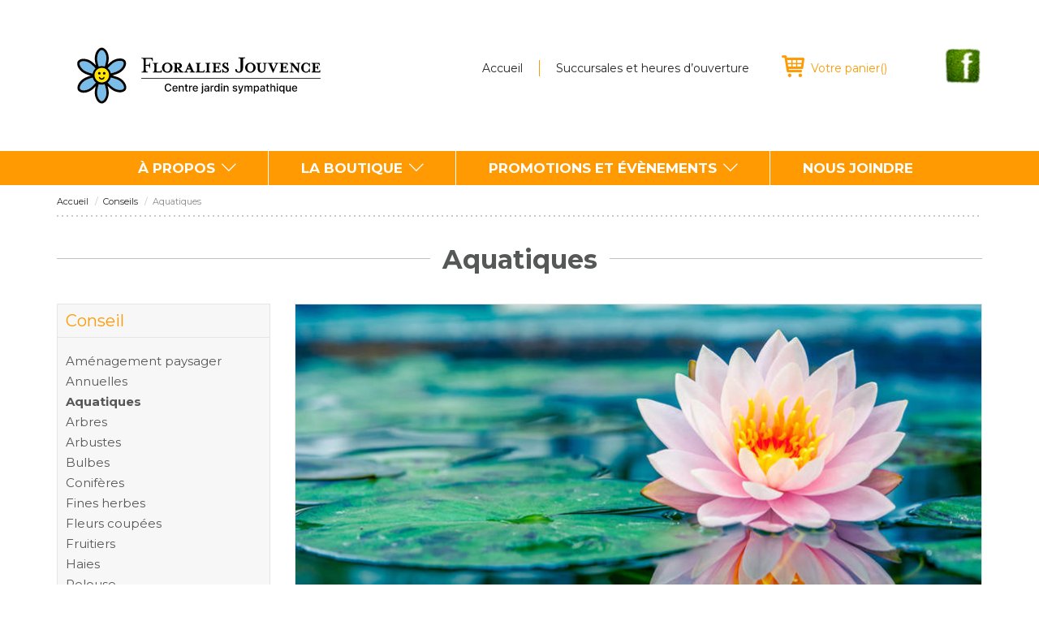

--- FILE ---
content_type: text/html; charset=UTF-8
request_url: http://www.floraliesjouvence.ca/conseils/aquatiques
body_size: 51943
content:
<!DOCTYPE html>
<html lang="fr">
  	<head>
		<meta charset="utf-8">
		<title>
					Aquatiques - Floralies Jouvence				</title>
		<meta name="viewport" content="width=device-width, initial-scale=1.0">
		<meta name="description" content="">
		<meta name="author" content="">
		<!-- OG, fav and touch icons -->

		<!-- Google Tag Manager -->
		<script>(function(w,d,s,l,i){w[l]=w[l]||[];w[l].push({'gtm.start':
		new Date().getTime(),event:'gtm.js'});var f=d.getElementsByTagName(s)[0],
		j=d.createElement(s),dl=l!='dataLayer'?'&l='+l:'';j.async=true;j.src=
		'https://www.googletagmanager.com/gtm.js?id='+i+dl;f.parentNode.insertBefore(j,f);
		})(window,document,'script','dataLayer','GTM-NJ6PFP2');</script>
		<!-- End Google Tag Manager -->


		<meta property="og:title" content="Aquatiques - Floralies Jouvence"/>
		<meta property="og:url" content="http://www.floraliesjouvence.ca/conseils/aquatiques"/>
		<meta property="og:image" content="http://www.floraliesjouvence.ca/images/og-300.png"/>
		<meta property="og:site_name" content="Floralies Jouvence"/>
		<meta property="og:description" content=""/>
		<link rel="apple-touch-icon" href="http://www.floraliesjouvence.ca/images/ic-57.png" />
		<link rel="apple-touch-icon" sizes="72x72" href="http://www.floraliesjouvence.ca/images/ic-72.png" />
		<link rel="apple-touch-icon" sizes="114x114" href="http://www.floraliesjouvence.ca/images/ic-114.png" />
		<link rel="apple-touch-icon-precomposed" href="http://www.floraliesjouvence.ca/images/ic-114.png" />
		<link href='http://fonts.googleapis.com/css?family=Montserrat:400,700' rel='stylesheet' type='text/css'>
		<link rel="shortcut icon" href="/favicon.ico">
		<link rel="stylesheet" type="text/css" href="/css/main.min.css"><link rel="stylesheet" type="text/css" href="/css/magnific-popup.css"><link rel="stylesheet" type="text/css" href="/css/sweet-alert.css">		<!-- HTML5 shim, for IE6-8 support of HTML5 elements -->
		<!--[if lt IE 9]>
		  <script src="http://html5shim.googlecode.com/svn/trunk/html5.js"></script>
		  <script src="/js/jquery-ie.js"></script>
		  <script src="/js/fix-ie.js"></script>
		<![endif]-->
		<!--[if gt IE 8 | !IE ]><!-->
		  <script src="/js/sweet-alert.js"></script>
		  <![endif]-->

		  <script type="text/javascript"
  src="//ajax.googleapis.com/ajax/libs/jquery/1.11.0/jquery.min.js"></script>

<script type="text/javascript" 
  id="snipcart" 
  src="https://cdn.snipcart.com/scripts/snipcart.js"
  data-api-key="ZjRjMTc0ZjAtMzYxMi00M2E4LWI5M2QtMWNjNjcyOWQzOTQ0"></script>
<script type="text/javascript" 
  src="/js/fr-FR.js"></script>


<link type="text/css"
  id="snipcart-theme"
  href="https://cdn.snipcart.com/themes/base/snipcart.min.css" 
  rel="stylesheet" />
  
	</head>
		<body class="section  preload">
		
		<!-- Go to www.addthis.com/dashboard to customize your tools -->
		<script type="text/javascript" src="//s7.addthis.com/js/300/addthis_widget.js#pubid=ra-54f4d2ca26830634" async="async"></script>

		<!-- Google Tag Manager (noscript) -->
		<noscript><iframe src="https://www.googletagmanager.com/ns.html?id=GTM-NJ6PFP2"
		height="0" width="0" style="display:none;visibility:hidden"></iframe></noscript>
		<!-- End Google Tag Manager (noscript) -->


	  	<div id="fb-root"></div>
		<script>(function(d, s, id) {
		  var js, fjs = d.getElementsByTagName(s)[0];
		  if (d.getElementById(id)) return;
		  js = d.createElement(s); js.id = id;
		  js.src = "//connect.facebook.net/en_US/sdk.js#xfbml=1&version=v2.0";
		  fjs.parentNode.insertBefore(js, fjs);
		}(document, 'script', 'facebook-jssdk'));</script>
	  	<header id="top">
	  		<div class="container">
	  			<a href="/" title="Floralies Jouvence" id="logo"><img src="/images/logo.svg" alt="Floralies Jouvence"/></a>
				<nav  class="top"><ul ><li class=" item-71"><a href="/" title="Accueil">Accueil</a></li><li class=" item-51"><a href="/nous-joindre" title="Succursales et heures d&rsquo;ouverture">Succursales et heures d&rsquo;ouverture</a></li>		<li class="nav-panier"><a href="#" title="Votre panier" class="snipcart-checkout snipcart-summary"><span class="hide-fixed">Votre panier</span>(<span class="snipcart-total-items"></span>)</a></li>
</ul></nav>				
				<a href="https://www.facebook.com/floraliesjouvence" target="_blank" class="facebook"><img src="/images/facebook.png" width="47" height="46" alt="Facebook"/></a>
				<div class="clearfix"></div>
	  		</div>
	  	</header>
	  	<div class="wrapper-nav">
			<div class="container">
				<div class="row">
					<div class="col-lg-12 text-center">
						<nav  class="main  hidden-xs hidden-sm"><ul ><li class=" item-47 sousmenu"><a href="/a-propos" title="&Agrave; propos">&Agrave; propos</a><div><ul><li class=" item-1-40"><a href="/a-propos/nous-connaitre" title="Nous conna&icirc;tre">Nous conna&icirc;tre</a></li><li class=" item-1-61"><a href="/a-propos/historique" title="Historique">Historique</a></li><li class=" item-1-62"><a href="/a-propos/mission" title="Mission">Mission</a></li></ul><b></b></div></li><li class=" item-48">
	<a href="/la-boutique/fleurs" title="La boutique">La boutique</a>
	<div>
		<ul>
							<li class=" item-1-19013545">
					<a href="/la-boutique/bulbe" title="Bulbe">Bulbe</a>
											<div class="nav-right">
							<ul>
																	<li><a href="/la-boutique/bulbe-d-automne" title="Bulbe d'automne">Bulbe d'automne</a></li>
															</ul>
						</div>
									</li>
							<li class=" item-1-324553510">
					<a href="/la-boutique/cours-exterieure" title="Cours extérieure">Cours extérieure</a>
											<div class="nav-right">
							<ul>
																	<li><a href="/la-boutique/bassin-d-eau" title="Bassin d'eau">Bassin d'eau</a></li>
																	<li><a href="/la-boutique/decoration-et-accessoires-pour-l-exterieur" title="Décoration et accessoires pour l'extérieur">Décoration et accessoires pour l'extérieur</a></li>
															</ul>
						</div>
									</li>
							<li class=" item-1-456918382">
					<a href="/la-boutique/decoration" title="Décoration">Décoration</a>
											<div class="nav-right">
							<ul>
																	<li><a href="/la-boutique/vire-vent" title="Vire-vent">Vire-vent</a></li>
															</ul>
						</div>
									</li>
							<li class=" item-1-456917407">
					<a href="/la-boutique/decoration-pour-la-maison" title="Décoration pour la maison">Décoration pour la maison</a>
											<div class="nav-right">
							<ul>
																	<li><a href="/la-boutique/chandelle" title="Chandelle">Chandelle</a></li>
																	<li><a href="/la-boutique/mousse-decorative" title="Mousse décorative">Mousse décorative</a></li>
																	<li><a href="/la-boutique/parfum-huile-et-diffuseur" title="Parfum, huile et diffuseur">Parfum, huile et diffuseur</a></li>
															</ul>
						</div>
									</li>
							<li class=" item-1-23806818">
					<a href="/la-boutique/fleurs" title="Fleurs">Fleurs</a>
											<div class="nav-right">
							<ul>
																	<li><a href="/la-boutique/amour-et-romance" title="Amour et Romance">Amour et Romance</a></li>
																	<li><a href="/la-boutique/anniversaire" title="Anniversaire">Anniversaire</a></li>
																	<li><a href="/la-boutique/condoleances" title="Condoléances">Condoléances</a></li>
																	<li><a href="/la-boutique/felicitations" title="Félicitations">Félicitations</a></li>
																	<li><a href="/la-boutique/graduation" title="Graduation">Graduation</a></li>
																	<li><a href="/la-boutique/naissance" title="Naissance">Naissance</a></li>
																	<li><a href="/la-boutique/printemps" title="Printemps">Printemps</a></li>
																	<li><a href="/la-boutique/prompt-retablissement" title="Prompt rétablissement">Prompt rétablissement</a></li>
																	<li><a href="/la-boutique/reception" title="Réception">Réception</a></li>
																	<li><a href="/la-boutique/remerciement" title="Remerciement">Remerciement</a></li>
																	<li><a href="/la-boutique/roses" title="Roses">Roses</a></li>
															</ul>
						</div>
									</li>
							<li class=" item-1-23017">
					<a href="/la-boutique/jardinage" title="Jardinage">Jardinage</a>
											<div class="nav-right">
							<ul>
																	<li><a href="/la-boutique/arrosage-et-irrigation" title="Arrosage et irrigation">Arrosage et irrigation</a></li>
																	<li><a href="/la-boutique/bordure-et-cloture" title="Bordure et clôture">Bordure et clôture</a></li>
																	<li><a href="/la-boutique/composteur" title="Composteur">Composteur</a></li>
																	<li><a href="/la-boutique/couvre-parterre-et-geotextile" title="Couvre-parterre et géotextile">Couvre-parterre et géotextile</a></li>
																	<li><a href="/la-boutique/eclairage-pour-plante-et-semis" title="Éclairage pour plante et semis">Éclairage pour plante et semis</a></li>
																	<li><a href="/la-boutique/engrais" title="Engrais">Engrais</a></li>
																	<li><a href="/la-boutique/equipement-d-arrosage" title="Équipement d’arrosage">Équipement d’arrosage</a></li>
																	<li><a href="/la-boutique/filet-de-jardin-en-plastique" title="Filet de jardin en plastique">Filet de jardin en plastique</a></li>
																	<li><a href="/la-boutique/gants-et-genouillere" title="Gants et genouillère">Gants et genouillère</a></li>
																	<li><a href="/la-boutique/herbicides-fongicides-insecticides-et-repulsifs" title="Herbicides, fongicides, insecticides et répulsifs">Herbicides, fongicides, insecticides et répulsifs</a></li>
																	<li><a href="/la-boutique/hydroponie" title="Hydroponie">Hydroponie</a></li>
																	<li><a href="/la-boutique/materiel-de-semis-et-de-germination" title="Matériel de semis et de germination">Matériel de semis et de germination</a></li>
																	<li><a href="/la-boutique/outil-de-jardinage" title="Outil de jardinage">Outil de jardinage</a></li>
																	<li><a href="/la-boutique/phytosanitaire" title="Phytosanitaire">Phytosanitaire</a></li>
																	<li><a href="/la-boutique/protection-hivernale" title="Protection hivernale">Protection hivernale</a></li>
																	<li><a href="/la-boutique/semences" title="Semences">Semences</a></li>
																	<li><a href="/la-boutique/terreau-paillis-et-pierre" title="Terreau, paillis et pierre">Terreau, paillis et pierre</a></li>
																	<li><a href="/la-boutique/treillis-tuteur-cage-a-tomates-et-accessoire" title="Treillis, tuteur, cage à tomates et accessoire">Treillis, tuteur, cage à tomates et accessoire</a></li>
															</ul>
						</div>
									</li>
							<li class=" item-1-456918147">
					<a href="/la-boutique/maison" title="Maison">Maison</a>
											<div class="nav-right">
							<ul>
																	<li><a href="/la-boutique/bien-etre-et-soins-personnels" title="Bien-être et soins personnels">Bien-être et soins personnels</a></li>
																	<li><a href="/la-boutique/bougies-et-supports" title="Bougies et supports">Bougies et supports</a></li>
																	<li><a href="/la-boutique/fleurs-et-plantes-artificielles" title="Fleurs et plantes artificielles">Fleurs et plantes artificielles</a></li>
																	<li><a href="/la-boutique/parfums-et-odeurs" title="Parfums et odeurs">Parfums et odeurs</a></li>
															</ul>
						</div>
									</li>
							<li class=" item-1-252">
					<a href="/la-boutique/noel" title="Noël">Noël</a>
											<div class="nav-right">
							<ul>
																	<li><a href="/la-boutique/article-de-decoration-de-noel" title="Article de décoration de Noël">Article de décoration de Noël</a></li>
																	<li><a href="/la-boutique/lumiere-de-noel" title="Lumière de Noël">Lumière de Noël</a></li>
																	<li><a href="/la-boutique/ornement-pour-arbre-de-noel" title="Ornement pour arbre de Noël">Ornement pour arbre de Noël</a></li>
															</ul>
						</div>
									</li>
							<li class=" item-1-12333812">
					<a href="/la-boutique/ornithologie" title="Ornithologie">Ornithologie</a>
											<div class="nav-right">
							<ul>
																	<li><a href="/la-boutique/abreuvoir-a-colibris" title="Abreuvoir à colibris">Abreuvoir à colibris</a></li>
																	<li><a href="/la-boutique/abreuvoir-a-orioles" title="Abreuvoir à orioles">Abreuvoir à orioles</a></li>
																	<li><a href="/la-boutique/accessoire-d-ornithologie" title="Accessoire d'ornithologie">Accessoire d'ornithologie</a></li>
																	<li><a href="/la-boutique/bain-d-oiseaux" title="Bain d'oiseaux">Bain d'oiseaux</a></li>
																	<li><a href="/la-boutique/mangeoire" title="Mangeoire">Mangeoire</a></li>
																	<li><a href="/la-boutique/nichoir" title="Nichoir">Nichoir</a></li>
																	<li><a href="/la-boutique/nourriture-pour-oiseaux" title="Nourriture pour oiseaux">Nourriture pour oiseaux</a></li>
															</ul>
						</div>
									</li>
							<li class=" item-1-17600495">
					<a href="/la-boutique/pot-et-soucoupe" title="Pot et soucoupe">Pot et soucoupe</a>
											<div class="nav-right">
							<ul>
																	<li><a href="/la-boutique/accessoire-de-pot-et-soucoupe" title="Accessoire de pot et soucoupe">Accessoire de pot et soucoupe</a></li>
																	<li><a href="/la-boutique/crochet-et-support" title="Crochet et support">Crochet et support</a></li>
																	<li><a href="/la-boutique/pot-interieur" title="Pot  intérieur">Pot  intérieur</a></li>
																	<li><a href="/la-boutique/pot-de-production" title="Pot de production">Pot de production</a></li>
																	<li><a href="/la-boutique/pot-exterieur" title="Pot extérieur">Pot extérieur</a></li>
																	<li><a href="/la-boutique/pot-interieur" title="Pot intérieur">Pot intérieur</a></li>
																	<li><a href="/la-boutique/pot-sur-pattes" title="Pot sur pattes">Pot sur pattes</a></li>
																	<li><a href="/la-boutique/soucoupe" title="Soucoupe">Soucoupe</a></li>
															</ul>
						</div>
									</li>
					</ul>
		<b></b>
	</div>
</li>
<li class=" item-49 sousmenu"><a href="/promotions-et-evenements" title="Promotions et &eacute;v&egrave;nements">Promotions et &eacute;v&egrave;nements</a><div><ul><li class=" item-1-65"><a href="/promotions-et-evenements/promotions" title="Promotions">Promotions</a></li><li class=" item-1-66"><a href="/promotions-et-evenements/nouvelles" title="Nouvelles">Nouvelles</a></li><li class=" item-1-67"><a href="/promotions-et-evenements/evenements" title="&Eacute;v&egrave;nements">&Eacute;v&egrave;nements</a></li><li class=" item-1-68"><a href="/promotions-et-evenements/concours" title="Concours">Concours</a></li></ul><b></b></div></li><li class=" item-50"><a href="/nous-joindre" title="Nous joindre">Nous joindre</a></li>	<li class="nav-panier"><a href="#" title="Votre panier" class="snipcart-checkout snipcart-summary"><span class="hide-fixed">Votre panier</span>(<span class="snipcart-total-items"></span>)</a></li>
</ul></nav>						<nav  class="mobile-nav hidden-md hidden-lg visible-sm visible-xs"><ul >	<li class="li-menu"><a href="#" title="Menu" class="bt-menu"><span><i class="icon-reorder icon-2x"></i> Menu</span></a></li>
<li class=" sousmenu"><a href="/a-propos" title="&Agrave; propos">&Agrave; propos</a><div><ul><li><a href="/a-propos/nous-connaitre" title="Nous conna&icirc;tre">Nous conna&icirc;tre</a></li><li><a href="/a-propos/historique" title="Historique">Historique</a></li><li><a href="/a-propos/mission" title="Mission">Mission</a></li></ul><b></b></div></li><li><a href="/la-boutique/fleurs" title="La boutique">La boutique</a></li><li class=" sousmenu"><a href="/promotions-et-evenements" title="Promotions et &eacute;v&egrave;nements">Promotions et &eacute;v&egrave;nements</a><div><ul><li><a href="/promotions-et-evenements/promotions" title="Promotions">Promotions</a><div><ul><li><a href="/promotions-et-evenements/promotions/retrouvez-nous-sur-facebook" title="Retrouvez-nous sur Facebook">Retrouvez-nous sur Facebook</a></li><li><a href="/promotions-et-evenements/promotions/abonnez-vous-a-notre-infolettre" title="Abonnez-vous &agrave; notre infolettre">Abonnez-vous &agrave; notre infolettre</a></li></ul><b></b></div></li><li><a href="/promotions-et-evenements/nouvelles" title="Nouvelles">Nouvelles</a><div><ul></ul><b></b></div></li><li><a href="/promotions-et-evenements/evenements" title="&Eacute;v&egrave;nements">&Eacute;v&egrave;nements</a><div><ul><li><a href="/promotions-et-evenements/evenements/luc-archambault" title="Luc Archambault">Luc Archambault</a></li></ul><b></b></div></li><li><a href="/promotions-et-evenements/concours" title="Concours">Concours</a><div><ul></ul><b></b></div></li></ul><b></b></div></li><li class=" sousmenu active active"><a href="/conseils" title="Conseils">Conseils</a><div><ul><li><a href="/conseils/amenagement-paysager" title="Am&eacute;nagement paysager">Am&eacute;nagement paysager</a></li><li><a href="/conseils/annuelles" title="Annuelles">Annuelles</a></li><li><a href="/conseils/aquatiques" title="Aquatiques">Aquatiques</a></li><li><a href="/conseils/arbres" title="Arbres">Arbres</a></li><li><a href="/conseils/arbustes" title="Arbustes">Arbustes</a></li><li><a href="/conseils/bulbes" title="Bulbes">Bulbes</a></li><li><a href="/conseils/coniferes" title="Conif&egrave;res">Conif&egrave;res</a></li><li><a href="/conseils/fines-herbes" title="Fines herbes">Fines herbes</a></li><li><a href="/conseils/fleurs-coupees" title="Fleurs coup&eacute;es">Fleurs coup&eacute;es</a></li><li><a href="/conseils/fruitiers" title="Fruitiers">Fruitiers</a></li><li><a href="/conseils/haies" title="Haies">Haies</a></li><li><a href="/conseils/pelouse" title="Pelouse">Pelouse</a></li><li><a href="/conseils/potager" title="Potager">Potager</a></li><li><a href="/conseils/produits-insecticides" title="Produits insecticides">Produits insecticides</a></li><li><a href="/conseils/rosiers" title="Rosiers">Rosiers</a></li><li><a href="/conseils/semis" title="Semis">Semis</a></li><li><a href="/conseils/vivaces" title="Vivaces">Vivaces</a></li></ul><b></b></div></li><li><a href="/glossaire" title="Glossaire">Glossaire</a></li><li><a href="/calendrier-horticole" title="Calendrier horticole">Calendrier horticole</a></li><li><a href="/emplois" title="Emplois">Emplois</a></li><li class=" sousmenu"><a href="/service-a-la-clientele" title="Service &agrave; la client&egrave;le">Service &agrave; la client&egrave;le</a><div><ul><li><a href="/service-a-la-clientele/tarifs-et-politique-de-livraison" title="Tarifs et politique de livraison">Tarifs et politique de livraison</a></li><li><a href="/service-a-la-clientele/garantie-de-satisfaction" title="Garantie de satisfaction">Garantie de satisfaction</a></li><li><a href="/service-a-la-clientele/politique-de-retour-d-echange-et-de-remboursement" title="Politique de retour, d&rsquo;&eacute;change et de remboursement">Politique de retour, d&rsquo;&eacute;change et de remboursement</a></li><li><a href="/service-a-la-clientele/faq" title="FAQ">FAQ</a></li><li><a href="/service-a-la-clientele/securite-et-confidentialite" title="S&eacute;curit&eacute; et confidentialit&eacute;">S&eacute;curit&eacute; et confidentialit&eacute;</a></li></ul><b></b></div></li><li><a href="/nous-joindre" title="Nous joindre">Nous joindre</a></li></ul></nav>					</div>
				</div>
			</div>
  		</div>
  		<div class="wrapper-nav fixed">
			<div class="container">
				<div class="row">
					<div class="col-lg-12 text-center">
						<nav  class="main  hidden-xs hidden-sm"><ul ><li class=" item-47 sousmenu"><a href="/a-propos" title="&Agrave; propos">&Agrave; propos</a><div><ul><li class=" item-1-40"><a href="/a-propos/nous-connaitre" title="Nous conna&icirc;tre">Nous conna&icirc;tre</a></li><li class=" item-1-61"><a href="/a-propos/historique" title="Historique">Historique</a></li><li class=" item-1-62"><a href="/a-propos/mission" title="Mission">Mission</a></li></ul><b></b></div></li><li class=" item-48">
	<a href="/la-boutique/fleurs" title="La boutique">La boutique</a>
	<div>
		<ul>
							<li class=" item-1-19013545">
					<a href="/la-boutique/bulbe" title="Bulbe">Bulbe</a>
											<div class="nav-right">
							<ul>
																	<li><a href="/la-boutique/bulbe-d-automne" title="Bulbe d'automne">Bulbe d'automne</a></li>
															</ul>
						</div>
									</li>
							<li class=" item-1-324553510">
					<a href="/la-boutique/cours-exterieure" title="Cours extérieure">Cours extérieure</a>
											<div class="nav-right">
							<ul>
																	<li><a href="/la-boutique/bassin-d-eau" title="Bassin d'eau">Bassin d'eau</a></li>
																	<li><a href="/la-boutique/decoration-et-accessoires-pour-l-exterieur" title="Décoration et accessoires pour l'extérieur">Décoration et accessoires pour l'extérieur</a></li>
															</ul>
						</div>
									</li>
							<li class=" item-1-456918382">
					<a href="/la-boutique/decoration" title="Décoration">Décoration</a>
											<div class="nav-right">
							<ul>
																	<li><a href="/la-boutique/vire-vent" title="Vire-vent">Vire-vent</a></li>
															</ul>
						</div>
									</li>
							<li class=" item-1-456917407">
					<a href="/la-boutique/decoration-pour-la-maison" title="Décoration pour la maison">Décoration pour la maison</a>
											<div class="nav-right">
							<ul>
																	<li><a href="/la-boutique/chandelle" title="Chandelle">Chandelle</a></li>
																	<li><a href="/la-boutique/mousse-decorative" title="Mousse décorative">Mousse décorative</a></li>
																	<li><a href="/la-boutique/parfum-huile-et-diffuseur" title="Parfum, huile et diffuseur">Parfum, huile et diffuseur</a></li>
															</ul>
						</div>
									</li>
							<li class=" item-1-23806818">
					<a href="/la-boutique/fleurs" title="Fleurs">Fleurs</a>
											<div class="nav-right">
							<ul>
																	<li><a href="/la-boutique/amour-et-romance" title="Amour et Romance">Amour et Romance</a></li>
																	<li><a href="/la-boutique/anniversaire" title="Anniversaire">Anniversaire</a></li>
																	<li><a href="/la-boutique/condoleances" title="Condoléances">Condoléances</a></li>
																	<li><a href="/la-boutique/felicitations" title="Félicitations">Félicitations</a></li>
																	<li><a href="/la-boutique/graduation" title="Graduation">Graduation</a></li>
																	<li><a href="/la-boutique/naissance" title="Naissance">Naissance</a></li>
																	<li><a href="/la-boutique/printemps" title="Printemps">Printemps</a></li>
																	<li><a href="/la-boutique/prompt-retablissement" title="Prompt rétablissement">Prompt rétablissement</a></li>
																	<li><a href="/la-boutique/reception" title="Réception">Réception</a></li>
																	<li><a href="/la-boutique/remerciement" title="Remerciement">Remerciement</a></li>
																	<li><a href="/la-boutique/roses" title="Roses">Roses</a></li>
															</ul>
						</div>
									</li>
							<li class=" item-1-23017">
					<a href="/la-boutique/jardinage" title="Jardinage">Jardinage</a>
											<div class="nav-right">
							<ul>
																	<li><a href="/la-boutique/arrosage-et-irrigation" title="Arrosage et irrigation">Arrosage et irrigation</a></li>
																	<li><a href="/la-boutique/bordure-et-cloture" title="Bordure et clôture">Bordure et clôture</a></li>
																	<li><a href="/la-boutique/composteur" title="Composteur">Composteur</a></li>
																	<li><a href="/la-boutique/couvre-parterre-et-geotextile" title="Couvre-parterre et géotextile">Couvre-parterre et géotextile</a></li>
																	<li><a href="/la-boutique/eclairage-pour-plante-et-semis" title="Éclairage pour plante et semis">Éclairage pour plante et semis</a></li>
																	<li><a href="/la-boutique/engrais" title="Engrais">Engrais</a></li>
																	<li><a href="/la-boutique/equipement-d-arrosage" title="Équipement d’arrosage">Équipement d’arrosage</a></li>
																	<li><a href="/la-boutique/filet-de-jardin-en-plastique" title="Filet de jardin en plastique">Filet de jardin en plastique</a></li>
																	<li><a href="/la-boutique/gants-et-genouillere" title="Gants et genouillère">Gants et genouillère</a></li>
																	<li><a href="/la-boutique/herbicides-fongicides-insecticides-et-repulsifs" title="Herbicides, fongicides, insecticides et répulsifs">Herbicides, fongicides, insecticides et répulsifs</a></li>
																	<li><a href="/la-boutique/hydroponie" title="Hydroponie">Hydroponie</a></li>
																	<li><a href="/la-boutique/materiel-de-semis-et-de-germination" title="Matériel de semis et de germination">Matériel de semis et de germination</a></li>
																	<li><a href="/la-boutique/outil-de-jardinage" title="Outil de jardinage">Outil de jardinage</a></li>
																	<li><a href="/la-boutique/phytosanitaire" title="Phytosanitaire">Phytosanitaire</a></li>
																	<li><a href="/la-boutique/protection-hivernale" title="Protection hivernale">Protection hivernale</a></li>
																	<li><a href="/la-boutique/semences" title="Semences">Semences</a></li>
																	<li><a href="/la-boutique/terreau-paillis-et-pierre" title="Terreau, paillis et pierre">Terreau, paillis et pierre</a></li>
																	<li><a href="/la-boutique/treillis-tuteur-cage-a-tomates-et-accessoire" title="Treillis, tuteur, cage à tomates et accessoire">Treillis, tuteur, cage à tomates et accessoire</a></li>
															</ul>
						</div>
									</li>
							<li class=" item-1-456918147">
					<a href="/la-boutique/maison" title="Maison">Maison</a>
											<div class="nav-right">
							<ul>
																	<li><a href="/la-boutique/bien-etre-et-soins-personnels" title="Bien-être et soins personnels">Bien-être et soins personnels</a></li>
																	<li><a href="/la-boutique/bougies-et-supports" title="Bougies et supports">Bougies et supports</a></li>
																	<li><a href="/la-boutique/fleurs-et-plantes-artificielles" title="Fleurs et plantes artificielles">Fleurs et plantes artificielles</a></li>
																	<li><a href="/la-boutique/parfums-et-odeurs" title="Parfums et odeurs">Parfums et odeurs</a></li>
															</ul>
						</div>
									</li>
							<li class=" item-1-252">
					<a href="/la-boutique/noel" title="Noël">Noël</a>
											<div class="nav-right">
							<ul>
																	<li><a href="/la-boutique/article-de-decoration-de-noel" title="Article de décoration de Noël">Article de décoration de Noël</a></li>
																	<li><a href="/la-boutique/lumiere-de-noel" title="Lumière de Noël">Lumière de Noël</a></li>
																	<li><a href="/la-boutique/ornement-pour-arbre-de-noel" title="Ornement pour arbre de Noël">Ornement pour arbre de Noël</a></li>
															</ul>
						</div>
									</li>
							<li class=" item-1-12333812">
					<a href="/la-boutique/ornithologie" title="Ornithologie">Ornithologie</a>
											<div class="nav-right">
							<ul>
																	<li><a href="/la-boutique/abreuvoir-a-colibris" title="Abreuvoir à colibris">Abreuvoir à colibris</a></li>
																	<li><a href="/la-boutique/abreuvoir-a-orioles" title="Abreuvoir à orioles">Abreuvoir à orioles</a></li>
																	<li><a href="/la-boutique/accessoire-d-ornithologie" title="Accessoire d'ornithologie">Accessoire d'ornithologie</a></li>
																	<li><a href="/la-boutique/bain-d-oiseaux" title="Bain d'oiseaux">Bain d'oiseaux</a></li>
																	<li><a href="/la-boutique/mangeoire" title="Mangeoire">Mangeoire</a></li>
																	<li><a href="/la-boutique/nichoir" title="Nichoir">Nichoir</a></li>
																	<li><a href="/la-boutique/nourriture-pour-oiseaux" title="Nourriture pour oiseaux">Nourriture pour oiseaux</a></li>
															</ul>
						</div>
									</li>
							<li class=" item-1-17600495">
					<a href="/la-boutique/pot-et-soucoupe" title="Pot et soucoupe">Pot et soucoupe</a>
											<div class="nav-right">
							<ul>
																	<li><a href="/la-boutique/accessoire-de-pot-et-soucoupe" title="Accessoire de pot et soucoupe">Accessoire de pot et soucoupe</a></li>
																	<li><a href="/la-boutique/crochet-et-support" title="Crochet et support">Crochet et support</a></li>
																	<li><a href="/la-boutique/pot-interieur" title="Pot  intérieur">Pot  intérieur</a></li>
																	<li><a href="/la-boutique/pot-de-production" title="Pot de production">Pot de production</a></li>
																	<li><a href="/la-boutique/pot-exterieur" title="Pot extérieur">Pot extérieur</a></li>
																	<li><a href="/la-boutique/pot-interieur" title="Pot intérieur">Pot intérieur</a></li>
																	<li><a href="/la-boutique/pot-sur-pattes" title="Pot sur pattes">Pot sur pattes</a></li>
																	<li><a href="/la-boutique/soucoupe" title="Soucoupe">Soucoupe</a></li>
															</ul>
						</div>
									</li>
					</ul>
		<b></b>
	</div>
</li>
<li class=" item-49 sousmenu"><a href="/promotions-et-evenements" title="Promotions et &eacute;v&egrave;nements">Promotions et &eacute;v&egrave;nements</a><div><ul><li class=" item-1-65"><a href="/promotions-et-evenements/promotions" title="Promotions">Promotions</a></li><li class=" item-1-66"><a href="/promotions-et-evenements/nouvelles" title="Nouvelles">Nouvelles</a></li><li class=" item-1-67"><a href="/promotions-et-evenements/evenements" title="&Eacute;v&egrave;nements">&Eacute;v&egrave;nements</a></li><li class=" item-1-68"><a href="/promotions-et-evenements/concours" title="Concours">Concours</a></li></ul><b></b></div></li><li class=" item-50"><a href="/nous-joindre" title="Nous joindre">Nous joindre</a></li>	<li class="nav-panier"><a href="#" title="Votre panier" class="snipcart-checkout snipcart-summary"><span class="hide-fixed">Votre panier</span>(<span class="snipcart-total-items"></span>)</a></li>
</ul></nav>					</div>
				</div>
			</div>
  		</div>
  		<a href="#top" class="back-top"><span></span></a>
  		
    <section class="page">
        
        <div class="container">
            <div class="row">
                <div class="col-lg-12">
                    <div class="breadcrumb hidden-xs hidden-sm">
					<a href="/">Accueil</a>
	
						<a href="/conseils">Conseils</a>
								<span class="current">Aquatiques</span>
			</div>
                    <h1 class="fancy"><span>Aquatiques</span></h1>
                </div>
              
                <div class="col-lg-9 col-md-8 float-right">
                    <img src="/content/cache/848x416/shutterstock_158247179.jpg" width="848" height="416" alt="Aquatiques" class="with-border"/>
                    <div class="text conseil-text">
                        <h3>Aquatiques</h3>
                        	                        <div class="wrapper-accordion accordion-conseil">
		                        		                            <div class="custom-accordion">L'entretien du bassin<span></span></div>
		                            <div style="display:none;">
		                                <p>La clart&eacute; de l&rsquo;eau du bassin est due &agrave; un &eacute;quilibre dynamique auquel participent tous les organismes vivants qu&rsquo;il abrite. Les plantes aquatiques sont pour le jardinier des alli&eacute;es indispensables. Les plantes submerg&eacute;es oxyg&egrave;nent l&rsquo;eau et captent les min&eacute;raux en suspension. Les plantes &agrave; feuillage flottant, comme les nymph&eacute;as, ombragent la surface du bassin, diminuant la temp&eacute;rature de l&rsquo;eau et la prolif&eacute;ration des algues. Les bact&eacute;ries b&eacute;n&eacute;fiques participent &eacute;galement &agrave; l&rsquo;&eacute;quilibre du milieu en purifiant l&rsquo;eau et en nettoyant le fond. On s&rsquo;assure de leur pr&eacute;sence constante en les introduisant de fa&ccedil;on r&eacute;guli&egrave;re dans l&rsquo;eau du bassin. Elles sont disponibles en solution chez votre marchand Floralies Jouvence. L&rsquo;&eacute;quilibre est atteint lorsque les libellules et les grenouilles des alentours viennent fol&acirc;trer autour du plan d&rsquo;eau. <br /><br />Bien qu&rsquo;elle ne puisse avoir la transparence de l&rsquo;eau d&rsquo;une piscine, celle du bassin doit &ecirc;tre claire et propre et il faut intervenir rapidement si elle est troubl&eacute;e ou si elle prend une coloration verte. En cas de probl&egrave;mes, notre sp&eacute;cialiste Floralies Jouvence pourra vous aider &agrave; trouver les causes du d&eacute;s&eacute;quilibre et vous proposer des solutions.</p>
<p><strong>L&rsquo;ouverture du bassin</strong></p>
<ul>
<li>Dans le sud du Qu&eacute;bec, vous pouvez appliquer les bact&eacute;ries d&egrave;s la fin du mois de mars. Les bact&eacute;ries participent &agrave; l&rsquo;&eacute;quilibre du bassin de deux fa&ccedil;ons : elles transforment l&rsquo;ammoniaque provenant de la d&eacute;composition de la mati&egrave;re organique en nitrate, inoffensives pour les poissons et utiles aux plantes. Elles d&eacute;vorent aussi une bonne partie de la mati&egrave;re organique en suspension et au fond du bassin.</li>
<li>Au d&eacute;but du printemps, nettoyez les d&eacute;bris accumul&eacute;s au fond du bassin</li>
<li>D&egrave;s que la glace est fondue, d&eacute;marrez la pompe du bassin, du ruisseau ou de la cascade.</li>
<li>Remplacez le sachet d&rsquo;humus de tourbe ou le sac de sans-algue. Ces deux produits biologiques, disponibles chez votre marchant Floralies Jouvence, pr&eacute;viennent la prolif&eacute;ration des algues.</li>
<li>Au d&eacute;but du mois de mai, replacez les plantes aquatiques &agrave; leur site de croissance si elles ont &eacute;t&eacute; d&eacute;plac&eacute;es.</li>
<li>Remontez le lotes de 6 &agrave; 10 cm de la surface et taillez les tiges mortes.</li>
<li>Lorsque l&rsquo;eau d&eacute;passe 8&deg;C, reprenez l&rsquo;alimentation des poissons.</li>
</ul>
<p><strong>Au cours du mois de mai</strong></p>
<ul>
<li>Premi&egrave;re fertilisation des plantes aquatiques en pot. Utilisez un fertilisant en pastille que l&rsquo;on ins&egrave;re autour du pied de la plante.</li>
<li>Introduction des plantes aquatiques annuelles. Vous pouvez utiliser un cerceau flottant pour contenir la croissance des jacinthes et des laitues d&rsquo;eau.</li>
</ul>
<p><strong>Au fil de l&rsquo;&eacute;t&eacute;</strong></p>
<ul>
<li>Pendant l&rsquo;&eacute;t&eacute;, assurez-vous qu&rsquo;il n&rsquo;y ait pas de variation du niveau d&rsquo;eau, ce qui pourrait emp&ecirc;cher la floraison des nymph&eacute;as.</li>
<li>Enlevez les feuilles mortes et les d&eacute;bris tomb&eacute;s dans le bassin.</li>
<li>N&rsquo;oubliez pas de poursuivre l&rsquo;application des bact&eacute;ries. Des applications plus fr&eacute;quentes peuvent &ecirc;tre n&eacute;cessaires pendant les grandes chaleurs.</li>
<li>Nettoyez r&eacute;guli&egrave;rement le filtre de la pompe.</li>
</ul>
<p><strong>Les poissons : silence et vivacit&eacute;</strong></p>
<p>Les carpes japonaises et les poissons rouges apportent une touche de couleur et de mouvement. Ils exigent en contrepartie plus de vigilance, car ils sont tr&egrave;s sensibles &agrave; la qualit&eacute; de l&rsquo;eau. Ils appr&eacute;cient l&rsquo;abri et la fra&icirc;cheur de l&rsquo;ombre des feuilles de nymph&eacute;as. La nourriture vendue par votre marchand Floralies Jouvence leur assure une alimentation &eacute;quilibr&eacute;e, tout en vous donnant l&rsquo;occasion de les apprivoiser. Vous pouvez cependant partir en vacances sans inqui&eacute;tude, les poissons trouveront dans le bassin tout ce dont ils ont besoin. Ils passeront l&rsquo;hiver sans probl&egrave;me si le bassin a plus de 90 cm de profondeur. Une pompe &agrave; air fonctionnant tout l&rsquo;hiver doit alors assurer les &eacute;changes gazeux entre la surface de l&rsquo;eau et l&rsquo;air. Pour assurer la vigueur et la sant&eacute; de vos poissons, il vaut mieux &eacute;viter la surpopulation. Les ratios suivants indiquent le nombre de poissons qui pourront vivre heureux dans un bassin r&eacute;gulier :</p>
<ul>
<li>Un poisson rouge par m&sup2;. Attention, ils se reproduisent rapidement.</li>
<li>Une carpe japonaise par 2.5m&sup2; de surface de bassin.</li>
<li>Les poissons devraient &ecirc;tre introduits graduellement pour ne pas rompre l&rsquo;&eacute;quilibre du bassin. La fermeture du bassin</li>
<li>&Agrave; l&rsquo;automne, il est possible d&rsquo;installer un filet qui captera en permanence les feuilles mortes.</li>
<li>&Agrave; la fin du mois d&rsquo;octobre, taillez le feuillage jaunit des plantes aquatiques et descendez les plantes rustiques dans la partie la plus profonde du bassin.</li>
<li>Arr&ecirc;tez la pompe et la soupape de remplissage automatique.</li>
<li>Cessez de nourrir les poissons lorsque la temp&eacute;rature de l&rsquo;eau descend sous 8&deg;C.</li>
<li>Installez la pompe &agrave; air pour que les poissons hibernent en toute s&eacute;curit&eacute;.</li>
</ul>
<p>La pr&eacute;sence de l&rsquo;eau dans le jardin fascine petits et grands. N&rsquo;oubliez pas de r&eacute;server du temps pour profiter de votre bassin. Le murmure de l&rsquo;eau qui s&rsquo;&eacute;coule et sa beaut&eacute; ont un pouvoir apaisant incomparable qui s&rsquo;ajoute au plaisir d&rsquo;avoir su cr&eacute;er un milieu de vie &eacute;quilibr&eacute;.</p>		                            </div>
	                            		                            <div class="custom-accordion">L'équilibre du jardin d'eau<span></span></div>
		                            <div style="display:none;">
		                                <p><strong>Premier &eacute;l&eacute;ment&nbsp;: les algues</strong></p>
<p>Avec la pr&eacute;sence de l&rsquo;eau et de la lumi&egrave;re combin&eacute;e naissent ... les algues! C'est normal et ces algues sont m&ecirc;me b&eacute;n&eacute;fiques pour l'&eacute;quilibre de la vie aquatique dans le bassin.&nbsp; Les algues sont des plantes simples dont la taille varie du grain microscopique aux longs rubans des algues de mer. M&ecirc;me si d'un point de vue esth&eacute;tique les algues sont peu appr&eacute;ci&eacute;es il faut se rappeler qu'elles font partie de l'&eacute;quilibre naturel de l'eau.&nbsp; Tout est affaire de mod&eacute;ration et de contr&ocirc;le quand il est question d'algues.</p>
<p><strong>Deuxi&egrave;me&nbsp; &eacute;l&eacute;ment&nbsp;: les &eacute;l&eacute;ments nutritifs </strong></p>
<p>Les min&eacute;raux dont se nourrissent les algues et autres plantes vertes sont des compos&eacute;s de phosphore et d&rsquo;azote d&eacute;gag&eacute;s par les feuilles mortes, le gazon coup&eacute;, les d&eacute;chets des poissons, la nourriture de poissons qui n'est pas mang&eacute;e, les microorganismes qui viennent des pluies, du vent, de l'eau de ruissellement et m&ecirc;me de l'eau du robinet qui est aussi satur&eacute;e d'&eacute;l&eacute;ments qui contribuent &agrave; alimenter les algues.</p>
<p><strong>Trois&egrave;me &eacute;l&eacute;ment&nbsp;:&nbsp; (nitrification) </strong></p>
<p>L'azote (nitrog&egrave;ne) est un des principaux &eacute;l&eacute;ments dont les plantes et les animaux ont besoin pour se nourrir.&nbsp; Les d&eacute;chets produits par les poissons, la nourriture exc&eacute;dentaire, les feuilles mortes, les larves, etc., produisent de l'ammoniaque (NH3/NH4+) qui est toxique pour les poissons et non absorbable par les plantes.</p>
<p>Les bact&eacute;ries &nbsp;(azotobacter) vont participer &agrave; la transformation de l'ammoniaque en nitrates (NO2-) puis en nitrates (NO3-) absorbables par les plantes et non toxiques pour la vie animale.</p>
<p>Pour comprendre comment l'&eacute;quilibre de l'eau se fait dans le bassin, il faut se rappeler trois choses:</p>
<p><strong>A&nbsp;:</strong> les plantes aquatiques se nourrissent des min&eacute;raux plus rapidement que les algues;</p>
<p><strong>B&nbsp;:</strong> les bact&eacute;ries contenues naturellement dans un jardin d'eau ne sont pas suffisantes pour transformer l'ammoniaque en nitrate non toxique;</p>
<p><strong>C&nbsp;:</strong> l'&eacute;quilibre de l'eau est un processus naturel qui demande de la patience.</p>
<p>Changer l'eau du bassin retarde le processus au lieu de l'aider. Les algicides et autres produits vendus pour le contr&ocirc;le des algues sont souvent chimiques et donc nocifs pour la survie des plantes et des poissons.</p>
<p><strong>Le contr&ocirc;le des algues</strong></p>
<p>Le contr&ocirc;le des algues pourrait se r&eacute;sumer en quatre &eacute;tapes:</p>
<ul>
<li>Couper la source d'alimentation aux algues par l'ajout de plantes aquatiques qui se nourrissent plus rapidement que les algues,</li>
<li>Couper la lumi&egrave;re aux algues pour &eacute;viter leur prolif&eacute;ration en ajoutant des plantes &agrave; feuilles flottantes qui vont ombrager le jardin d'eau.</li>
<li>Pr&eacute;venir l'accumulation d'une couche de d&eacute;chets (s&eacute;dimentation) polluants au fond du bassin par le ramassage occasionnel des feuilles mortes, par le contr&ocirc;le de la quantit&eacute; de nourriture donn&eacute;e aux poissons;</li>
<li>Ajouter des bact&eacute;ries pour acc&eacute;l&eacute;rer la transformation de l'ammoniaque en nitrate et pour solubiliser les s&eacute;diments qui s'accumulent au fond du bassin.</li>
</ul>
<p><strong>Les bact&eacute;ries</strong></p>
<p>Pour le jardin d'eau, utiliser les bact&eacute;ries (BACTA-PLUS) d&egrave;s le d&eacute;but d'avril jusqu'&agrave; la mi-novembre.&nbsp; Deux onces par 1 000 gallons (60ml par 4500 litres) d'eau une fois par semaine suffisent en temps normal.&nbsp; En p&eacute;riode de grande chaleur ou dans les cas de surmin&eacute;ralisation, on augmentera la fr&eacute;quence d'application &agrave; deux fois par semaine. Aussi disponible (BACTA-NET) &agrave; utiliser au printemps et &agrave; l'automne.</p>
<p><strong>Oxyg&eacute;nation</strong></p>
<p>Les bact&eacute;ries qui contr&ocirc;lent les algues et celles qui dig&egrave;rent la s&eacute;dimentation sont hautement efficaces dans un milieu particuli&egrave;rement bien oxyg&eacute;n&eacute;. Dans les jardins d'eau, l'ajout d'une source d'a&eacute;ration, un apport d'oxyg&egrave;ne peut faire toute la diff&eacute;rence dans l'entretien et la r&eacute;g&eacute;n&eacute;ration du plan d'eau.</p>		                            </div>
	                            	                        </div>
	                                         </div>
                </div>

                <div class="col-lg-3 col-md-4 sidebar float-right ">
                    <div class="box-subnav">
                        <h3>Conseil</h3>
                        <nav class="subnav">
                            <ul>
                                                                    <li ><a href="/conseils/amenagement-paysager" title=Aménagement paysager"">Aménagement paysager</a></li>
                                                                    <li ><a href="/conseils/annuelles" title=Annuelles"">Annuelles</a></li>
                                                                    <li class="active"><a href="/conseils/aquatiques" title=Aquatiques"">Aquatiques</a></li>
                                                                    <li ><a href="/conseils/arbres" title=Arbres"">Arbres</a></li>
                                                                    <li ><a href="/conseils/arbustes" title=Arbustes"">Arbustes</a></li>
                                                                    <li ><a href="/conseils/bulbes" title=Bulbes"">Bulbes</a></li>
                                                                    <li ><a href="/conseils/coniferes" title=Conifères"">Conifères</a></li>
                                                                    <li ><a href="/conseils/fines-herbes" title=Fines herbes"">Fines herbes</a></li>
                                                                    <li ><a href="/conseils/fleurs-coupees" title=Fleurs coupées"">Fleurs coupées</a></li>
                                                                    <li ><a href="/conseils/fruitiers" title=Fruitiers"">Fruitiers</a></li>
                                                                    <li ><a href="/conseils/haies" title=Haies"">Haies</a></li>
                                                                    <li ><a href="/conseils/pelouse" title=Pelouse"">Pelouse</a></li>
                                                                    <li ><a href="/conseils/potager" title=Potager"">Potager</a></li>
                                                                    <li ><a href="/conseils/produits-insecticides" title=Produits insecticides"">Produits insecticides</a></li>
                                                                    <li ><a href="/conseils/rosiers" title=Rosiers"">Rosiers</a></li>
                                                                    <li ><a href="/conseils/semis" title=Semis"">Semis</a></li>
                                                                    <li ><a href="/conseils/vivaces" title=Vivaces"">Vivaces</a></li>
                                                            </ul>
                        </nav>
                    </div>
                </div>
            </div>
         </div>
     </section>
        <footer>
    	<div class="wrapper-infolettre">
            <div class="container">
                <div class="row">
                    <div class="col-lg-12">
                        <ul class="list-unstyled list-form">
                            <li>
                                <h3>Abonnez-vous à notre <br/><strong>Infolettre</strong></h3>
                            </li>
                            <li>
                                <form class="infolettreForm">
                                    <label class="courriel">
                                        <input type="text" name="email" required="required" placeholder="Courriel"/>
                                    </label>
                                    <!--<label class="code-postal">
                                        <input type="text" name="cp" placeholder="Code postal"/>
                                    </label>-->
                                    <button type="submit" class="btn">OK</button>
                                </form>
                                <p style="display:none; float:right">Merci de vous être inscrit!</p>
                            </li>
                        </ul>
                        <ul class="list-unstyled facebook-footer">
                            <li><h3>Retrouvez-nous sur <br/><strong>Facebook</strong></h3></li>
                            <li class="btn-facebook"><div class="fb-like" data-href="http://www.floraliesjouvence.ca" data-width="120" data-layout="button_count" data-action="like" data-show-faces="false" data-share="false"></div></li>
                        </ul>
                    </div>
                </div>
            </div>
        </div>
        <div class="info-footer">
            <div class="container">
                <div class="row">
                    <div class="col-md-6">
                        <ul class="list-unstyled">
                            <li><strong>Sainte-Foy</strong></li>
                            <li>2020, Avenue Jules Verne, Sainte-Foy (Québec)  G2G 2R2</li>
                            <li><a href="tel:+14188720869">418 872-0869</a></li>
                            <li><a href="mailto:ste-foy@floraliesjouvence.ca">ste-foy@floraliesjouvence.ca</a></li>
                            <li><a href="https://www.google.ca/maps/place/Floralies+Jouvence/@46.7678369,-71.3729659,16z/data=!4m2!3m1!1s0x4cb89a0c3b7e650b:0x6fe29e50e8b5a002" target="_blank">Comment s'y rendre?</a></li>
                        </ul>
                    </div>
                    <div class="col-md-6">
                        <ul class="list-unstyled">
                            <li><strong>Lévis</strong></li>
                            <li>4760, boulevard Guillaume-Couture, Lévis (Québec) Canada  G6W 5N6</li>
                            <li><a href="tel:+14188333323">418 833-3323</a></li>
                            <li><a href="mailto:levis@floraliesjouvence.ca">levis@floraliesjouvence.ca</a></li>
                            <li><a href="https://www.google.ca/maps/place/Floralies+Jouvence/@46.786672,-71.186846,17z/data=!3m1!4b1!4m2!3m1!1s0x4cb89451e5f17595:0x152d21b40e8e50a8" target="_blank">Comment s'y rendre?</a></li>
                        </ul>
                    </div>
                    <div class="clearfix"></div>
                    <div class="col-lg-12">
                        <p>Notre équipe sympatique déploie des efforts constants pour mettre à jour la boutique de fleurs et autres produits en ligne - Dernière mise à jour : 2026-01-02 05:00:03</p>
                    </div>
                </div>
            </div>
        </div>
        <div class="wrapper-nav-footer hidden-sm hidden-xs">
            <div class="container">
        		<div class="row">
                    <div class="col-lg-12">
                        <nav  class="nav-footer"><ul ><li><a href="/" title="Accueil">Accueil</a></li><li class=" active active"><a href="/conseils" title="Conseils">Conseils</a></li><li><a href="/glossaire" title="Glossaire">Glossaire</a></li><li><a href="/calendrier-horticole" title="Calendrier horticole">Calendrier horticole</a></li><li><a href="/emplois" title="Emplois">Emplois</a></li><li><a href="/service-a-la-clientele" title="Service &agrave; la client&egrave;le">Service &agrave; la client&egrave;le</a></li></ul></nav>                    </div>
                </div>
        	</div>
        </div>
        <div class="container wrapper-copy">
            <div class="row">
                <div class="col-lg-12">
                    <p id="copy"> &copy; Floralies Jouvence 2026. Tous droits r&eacute;serv&eacute;s.</p>
                    <ul class="developpement list-unstyled">
                        <li>Stratégie et programmation <a href="http://www.acolytecommunication.com/" target="_blank" title="Acolyte Communication - Design et programmation de site Internet">Acolyte.ws</a></li>
                        <li>Conception graphique <a href="http://www.h31.ca/" target="_blank">H31</a></li>
                    </ul>
                </div>
            </div>
        </div>
    </footer>
    <script type="text/javascript" src="/js/main.min.js"></script><script type="text/javascript" src="/js/script.min.js"></script><script>
  (function(i,s,o,g,r,a,m){i['GoogleAnalyticsObject']=r;i[r]=i[r]||function(){
  (i[r].q=i[r].q||[]).push(arguments)},i[r].l=1*new Date();a=s.createElement(o),
  m=s.getElementsByTagName(o)[0];a.async=1;a.src=g;m.parentNode.insertBefore(a,m)
  })(window,document,'script','//www.google-analytics.com/analytics.js','ga');

  ga('create', 'UA-15890491-7', 'floraliesjouvence.ca');

  ga('send', 'pageview');


</script>    
              </body>
</html>

--- FILE ---
content_type: image/svg+xml
request_url: http://www.floraliesjouvence.ca/images/logo.svg
body_size: 24116
content:
<?xml version="1.0" encoding="UTF-8"?>
<svg id="Layer_1" xmlns="http://www.w3.org/2000/svg" version="1.1" viewBox="0 0 864 360">
  <!-- Generator: Adobe Illustrator 29.4.0, SVG Export Plug-In . SVG Version: 2.1.0 Build 152)  -->
  <defs>
    <style>
      .st0 {
        fill: #fde500;
      }

      .st1 {
        fill: #7abde8;
      }
    </style>
  </defs>
  <g>
    <path class="st0" d="M150.64,195.85c-.44.36-.9.69-1.36,1.02-.51.36-1.05.69-1.61,1-.49.28-1,.56-1.51.79-.56.28-1.15.51-1.74.74-.54.21-1.08.38-1.64.51-1.9.56-3.9.85-5.95.85h-.38c-2.13-.03-4.18-.36-6.15-.97-.41-.13-.79-.26-1.18-.41-.74-.26-1.46-.59-2.18-.95-.38-.18-.74-.38-1.1-.61-.67-.36-1.33-.79-1.95-1.26-.33-.21-.69-.46-1-.74-.67-.54-1.31-1.13-1.92-1.77-2.51-2.56-4.31-5.64-5.3-8.99-.26-.85-.46-1.69-.59-2.59-.05-.31-.1-.59-.13-.9-.13-.9-.21-1.79-.21-2.72v-.54c0-.1,0-.23.03-.33,0-.9.1-1.79.23-2.67.77-4.82,3.1-9.12,6.43-12.4.49-.49,1.03-.95,1.56-1.41.38-.31.79-.59,1.2-.87.56-.41,1.18-.79,1.79-1.13.44-.26.87-.49,1.33-.72.64-.31,1.28-.59,1.95-.85,2.36-.85,4.89-1.33,7.56-1.33h.36c2.31.05,4.51.44,6.59,1.13.54.18,1.08.38,1.61.62.56.23,1.15.51,1.69.82.51.26,1,.54,1.49.85.56.33,1.1.72,1.61,1.1.44.33.85.69,1.26,1.08,3.59,3.13,6.12,7.43,7.05,12.27.23,1.1.36,2.23.38,3.36v.23c.03.36.03.69.03,1.02-.03.79-.08,1.61-.18,2.38,0,.1,0,.18-.03.28h-.03c-.13,1.1-.38,2.18-.69,3.23-1.31,4.33-3.9,8.1-7.33,10.87Z"/>
    <path class="st1" d="M150.08,134.71c-1.28,7.18-2.82,13.07-4.38,17.78-2.69-.95-5.59-1.46-8.58-1.51h-.46c-3.28,0-6.43.56-9.38,1.61-1.61-4.87-3.1-10.81-4.15-17.81-1.92-12.84,2.38-23.17,6.66-28.14,2.26-2.59,4.74-4.1,6.82-4.1,2.23,0,4.97,1.72,7.33,4.59,4.43,5.3,8.35,15.32,6.15,27.57Z"/>
    <path class="st1" d="M143.93,252.87c-2.36,2.87-5.1,4.59-7.33,4.59-2.08,0-4.56-1.49-6.82-4.1-4.28-4.95-8.58-15.3-6.66-28.14,1.13-7.59,2.77-13.94,4.56-18.99,2.69.87,5.56,1.36,8.48,1.41l.49.03c2.97,0,5.89-.46,8.66-1.38,1.69,4.92,3.36,11.22,4.77,19.01,2.2,12.25-1.72,22.29-6.15,27.57Z"/>
    <path class="st1" d="M117.72,158.33c-4.56,4.1-7.82,9.66-8.94,15.94-5.56-1.2-11.76-3.13-17.91-5.64-12.02-4.89-18.73-13.86-20.83-20.04-1.1-3.28-1.1-6.18-.05-7.97,1.13-1.92,4-3.41,7.69-4,1.2-.18,2.51-.28,3.87-.28,7.94,0,16.32,3.31,22.99,9.05,5.56,4.82,9.89,9.17,13.2,12.94Z"/>
    <path class="st1" d="M203.31,219.48c-1.08,1.79-3.61,3.18-7.02,3.79-1.2.21-2.56.33-4,.33-3.79,0-13.68-.87-23.6-8.92-5.92-4.82-10.56-9.46-13.99-13.56,2.64-2.18,4.89-4.84,6.64-7.89,1.28-2.26,2.23-4.66,2.84-7.18,5.46,1.15,11.74,3.02,18.32,5.46,11.66,4.33,18.27,12.81,20.6,19.32,1.26,3.49,1.33,6.74.21,8.64Z"/>
    <path class="st1" d="M118.77,201.31c-3.28,4-7.71,8.71-13.53,13.97-9.56,8.61-19.53,9.53-23.37,9.53-1.15,0-2.26-.08-3.31-.23-3.69-.51-6.59-1.92-7.76-3.82-1.1-1.77-1.13-4.66-.1-7.97,1.97-6.23,8.48-15.32,20.4-20.47,6.25-2.69,12.51-4.77,18.07-6.07,1.18,4.77,3.61,9.17,7.12,12.79.79.82,1.61,1.59,2.49,2.28Z"/>
    <path class="st1" d="M202.43,147.8c-2.18,6.56-8.61,15.17-20.19,19.76-6.43,2.54-12.53,4.48-17.89,5.77-1.36-6.2-4.74-11.69-9.46-15.66,3.28-3.97,7.61-8.38,13.07-12.99,10.02-8.48,20.09-9.4,23.96-9.4,1.23,0,2.38.08,3.46.26,3.41.54,6,1.87,7.07,3.64,1.18,1.87,1.15,5.13-.03,8.64Z"/>
    <path d="M209.87,208.43c-2.84-8.05-10.89-18.48-24.88-23.65-4.02-1.49-10.05-3.54-16.4-5.1.41-.08.79-.2,1.2-.31,5.84-1.64,11.3-3.64,15.09-5.13,13.86-5.48,21.71-16.07,24.4-24.17,1.9-5.69,1.64-10.92-.69-14.71-2.23-3.61-6.53-6.07-12.07-6.94-1.49-.26-3.07-.36-4.74-.36-9.74,0-20.12,4.05-28.47,11.12-3.05,2.59-5.97,5.33-8.64,8.1,1.13-4.31,1.95-8.3,2.49-11.3,2.67-14.68-2.23-26.91-7.69-33.47-3.84-4.61-8.41-7.15-12.84-7.18-4.28,0-8.64,2.36-12.3,6.61-5.51,6.41-10.58,18.66-8.33,33.9.67,4.43,1.56,8.82,2.67,12.94-3.49-3.56-6.89-6.64-9.43-8.84-7.94-6.87-18.07-10.81-27.73-10.81-1.74,0-3.43.13-5,.38-5.95.97-10.46,3.59-12.71,7.41-2.18,3.66-2.38,8.61-.59,13.94,2.72,8,10.69,18.6,24.93,24.42,5.1,2.08,10.33,3.82,15.3,5.05-4.92,1.36-10.12,3.18-15.2,5.36-14.15,6.1-21.88,16.89-24.42,24.93-1.67,5.38-1.36,10.33.87,13.94,2.36,3.77,6.92,6.3,12.86,7.12,1.36.2,2.79.31,4.28.31,4.97,0,9.99-1.03,14.81-2.97,4.82-1.95,9.38-4.82,13.4-8.43,2.26-2.02,5.2-4.82,8.25-8-.95,3.72-1.72,7.59-2.31,11.53-2.26,15.25,2.82,27.5,8.33,33.9,3.66,4.25,8.02,6.61,12.27,6.61h.03c4.43-.03,8.99-2.56,12.84-7.18,5.46-6.56,10.35-18.78,7.69-33.47-.59-3.31-1.54-7.84-2.82-12.66,3,3.05,6.3,6.07,9.81,8.92,11.3,9.17,22.37,10.53,27.96,10.53,1.92,0,3.74-.15,5.46-.46,5.54-1,9.76-3.56,11.94-7.2,2.23-3.84,2.38-9.07.36-14.71ZM167.97,144.67c10.02-8.48,20.09-9.4,23.96-9.4,1.23,0,2.38.08,3.46.26,3.41.54,6,1.87,7.07,3.64,1.18,1.87,1.15,5.13-.03,8.64-2.18,6.56-8.61,15.17-20.19,19.76-6.43,2.54-12.53,4.48-17.89,5.77-1.36-6.2-4.74-11.69-9.46-15.66,3.28-3.97,7.61-8.38,13.07-12.99ZM129.79,106.65c2.26-2.59,4.74-4.1,6.82-4.1,2.23,0,4.97,1.72,7.33,4.59,4.43,5.3,8.35,15.32,6.15,27.57-1.28,7.18-2.82,13.07-4.38,17.78-2.69-.95-5.59-1.46-8.58-1.51h-.46c-3.28,0-6.43.56-9.38,1.61-1.61-4.87-3.1-10.81-4.15-17.81-1.92-12.84,2.38-23.17,6.66-28.14ZM90.86,168.63c-12.02-4.89-18.73-13.86-20.83-20.04-1.1-3.28-1.1-6.18-.05-7.97,1.13-1.92,4-3.41,7.69-4,1.2-.18,2.51-.28,3.87-.28,7.94,0,16.32,3.31,22.99,9.05,5.56,4.82,9.89,9.17,13.2,12.94-4.56,4.1-7.82,9.66-8.94,15.94-5.56-1.2-11.76-3.13-17.91-5.64ZM105.24,215.27c-9.56,8.61-19.53,9.53-23.37,9.53-1.15,0-2.26-.08-3.31-.23-3.69-.51-6.59-1.92-7.76-3.82-1.1-1.77-1.13-4.66-.1-7.97,1.97-6.23,8.48-15.32,20.4-20.47,6.25-2.69,12.51-4.77,18.07-6.07,1.18,4.77,3.61,9.17,7.12,12.79.79.82,1.61,1.59,2.49,2.28-3.28,4-7.71,8.71-13.53,13.97ZM143.93,252.87c-2.36,2.87-5.1,4.59-7.33,4.59-2.08,0-4.56-1.49-6.82-4.1-4.28-4.95-8.58-15.3-6.66-28.14,1.13-7.59,2.77-13.94,4.56-18.99,2.69.87,5.56,1.36,8.48,1.41l.49.03c2.97,0,5.89-.46,8.66-1.38,1.69,4.92,3.36,11.22,4.77,19.01,2.2,12.25-1.72,22.29-6.15,27.57ZM150.64,195.85c-.44.36-.9.69-1.36,1.02-.51.36-1.05.69-1.61,1-.49.28-1,.56-1.51.79-.56.28-1.15.51-1.74.74-.54.21-1.08.38-1.64.51-1.9.56-3.9.85-5.95.85h-.38c-2.13-.03-4.18-.36-6.15-.97-.41-.13-.79-.26-1.18-.41-.74-.26-1.46-.59-2.18-.95-.38-.18-.74-.38-1.1-.61-.67-.36-1.33-.79-1.95-1.26-.33-.21-.69-.46-1-.74-.67-.54-1.31-1.13-1.92-1.77-2.51-2.56-4.31-5.64-5.3-8.99-.26-.85-.46-1.69-.59-2.59-.05-.31-.1-.59-.13-.9-.13-.9-.21-1.79-.21-2.72v-.54c0-.1,0-.23.03-.33,0-.9.1-1.79.23-2.67.77-4.82,3.1-9.12,6.43-12.4.49-.49,1.03-.95,1.56-1.41.38-.31.79-.59,1.2-.87.56-.41,1.18-.79,1.79-1.13.44-.26.87-.49,1.33-.72.64-.31,1.28-.59,1.95-.85,2.36-.85,4.89-1.33,7.56-1.33h.36c2.31.05,4.51.44,6.59,1.13.54.18,1.08.38,1.61.62.56.23,1.15.51,1.69.82.51.26,1,.54,1.49.85.56.33,1.1.72,1.61,1.1.44.33.85.69,1.26,1.08,3.59,3.13,6.12,7.43,7.05,12.27.23,1.1.36,2.23.38,3.36v.23c.03.36.03.69.03,1.02-.03.79-.08,1.61-.18,2.38,0,.1,0,.18-.03.28h-.03c-.13,1.1-.38,2.18-.69,3.23-1.31,4.33-3.9,8.1-7.33,10.87ZM203.31,219.48c-1.08,1.79-3.61,3.18-7.02,3.79-1.2.21-2.56.33-4,.33-3.79,0-13.68-.87-23.6-8.92-5.92-4.82-10.56-9.46-13.99-13.56,2.64-2.18,4.89-4.84,6.64-7.89,1.28-2.26,2.23-4.66,2.84-7.18,5.46,1.15,11.74,3.02,18.32,5.46,11.66,4.33,18.27,12.81,20.6,19.32,1.26,3.49,1.33,6.74.21,8.64Z"/>
    <path d="M133.09,173.13c0,2.15-1.74,3.89-3.89,3.89s-3.89-1.74-3.89-3.89,1.74-3.89,3.89-3.89,3.89,1.74,3.89,3.89Z"/>
    <path d="M147.99,173.13c0,2.15-1.74,3.89-3.89,3.89s-3.89-1.74-3.89-3.89,1.74-3.89,3.89-3.89,3.89,1.74,3.89,3.89Z"/>
    <path d="M136.58,192.57c-3.81,0-7.17-2.29-8.56-5.84-.39-.99.1-2.1,1.09-2.49.99-.38,2.1.1,2.49,1.09.81,2.07,2.76,3.4,4.98,3.4s4.15-1.32,4.97-3.37c.4-.99,1.51-1.46,2.5-1.08.99.39,1.47,1.51,1.08,2.5-1.4,3.52-4.75,5.8-8.54,5.8Z"/>
  </g>
  <g>
    <g>
      <path d="M291.57,126.24h-34.01v1.95c5.61,0,6.42,1.15,6.42,7.92v24.48c0,6.76-.81,7.91-6.42,7.91v1.95h19.48v-1.95c-5.61,0-6.49-1.15-6.49-7.91v-10.07h3.72c6.75,0,7.83.81,7.83,6.48h1.97v-16.02h-1.97c0,5.62-1.08,6.49-7.83,6.49h-3.72v-18.2h11.49c6.15,0,6.89,1.56,7.77,5.14l.33,1.36h2.03l-.61-9.53Z"/>
      <path d="M316.94,164.38c-.58,2.37-.98,3.33-5.15,3.33h-4.45c-3.68,0-4.19-.63-4.19-5.17v-13.78c0-4.56.51-5.19,4.19-5.19h.34v-2.05h-15.59v2.05h.34c3.68,0,4.15.58,4.15,5.19v14.54c0,4.6-.47,5.18-4.15,5.18h-.34v2.05h26.73l.42-7.32h-2l-.29,1.19Z"/>
      <path d="M446.91,164.38c-.58,2.37-.98,3.33-5.14,3.33h-4.46c-3.68,0-4.19-.63-4.19-5.17v-13.78c0-4.56.51-5.19,4.19-5.19h.34v-2.05h-15.59v2.05h.34c3.68,0,4.15.58,4.15,5.19v14.54c0,4.6-.47,5.18-4.15,5.18h-.34v2.05h26.74l.4-7.32h-1.97l-.31,1.19Z"/>
      <path d="M335.88,140.71c-8.85,0-16.04,6.86-16.04,15.3s7.2,15.31,16.04,15.31,16.11-6.87,16.11-15.31-7.23-15.3-16.11-15.3ZM335.88,168.37c-6.22,0-9.05-6.41-9.05-12.37s2.83-12.35,9.05-12.35,9.06,6.4,9.06,12.35-2.83,12.37-9.06,12.37Z"/>
      <path d="M376.52,162.54l-4.13-4.52c4.81-.69,7.99-3.91,7.99-8.19,0-4.82-4.15-8.32-9.87-8.32h-16.15v2.05h.34c3.68,0,4.15.58,4.15,5.19v14.54c0,4.6-.47,5.18-4.15,5.18h-.34v2.05h15.59v-2.05h-.34c-3.68,0-4.19-.63-4.19-5.18v-5.19h.85l8.4,12.42h10.75v-2.01l-.3-.04c-2.7-.34-4.4-1.29-8.62-5.93ZM367.68,155.3h-2.26v-10.98h2.26c4.21,0,5.7,2.85,5.7,5.52,0,3.42-2.13,5.47-5.7,5.47Z"/>
      <path d="M414.77,164.52l-10.38-23.81h-1.43l-10.33,23.81c-1.42,3.25-2.4,3.95-5.5,3.95h-.34v2.05h12.1v-2.05h-.34c-2,0-3.11-.27-3.49-.85-.29-.44-.21-1.16.27-2.27l1.84-4.28h8.9l1.9,4.28c.5,1.15.6,1.86.32,2.29-.37.56-1.5.83-3.54.83h-.34v2.05h16.15v-2.05h-.34c-3.56,0-4.14-.95-5.45-3.95ZM398.4,158.28l3.22-7.45,3.25,7.45h-6.47Z"/>
      <path d="M451.76,143.56h.34c3.68,0,4.14.58,4.14,5.19v14.54c0,4.6-.47,5.18-4.14,5.18h-.34v2.05h15.59v-2.05h-.34c-3.68,0-4.19-.63-4.19-5.18v-14.54c0-4.56.51-5.19,4.19-5.19h.34v-2.05h-15.59v2.05Z"/>
      <path d="M496.98,164.38c-.59,2.37-.99,3.33-5.15,3.33h-4.24c-3.68,0-4.19-.63-4.19-5.17v-5.95h2.26c4.55,0,5.13.47,5.13,4.2v.34h2.05v-11.86h-2.05v.34c0,3.71-.58,4.18-5.13,4.18h-2.26v-9.47h6.88c4.26,0,4.54,1.05,5.15,3.34l.3,1.19h2l-.43-7.33h-24.96v2.05h.34c3.68,0,4.14.58,4.14,5.19v14.54c0,4.6-.46,5.18-4.14,5.18h-.34v2.05h26.52l.41-7.32h-1.98l-.3,1.19Z"/>
      <path d="M516.99,153.73l-4.53-2.32c-2.36-1.17-3.59-3.15-3.59-4.51,0-2.23,1.79-3.44,3.48-3.44,4.77,0,6.15,4.22,6.46,7.76l.03.31h2.01v-11.06h-1.92l-.06.26c-.16.68-.52,1.29-1.07,1.82-1.29-.92-2.93-1.85-5.73-1.85-4.72,0-8.55,3.33-8.55,7.42,0,4.86,2.62,7.2,6.55,9.22l4.54,2.36c1.98,1.01,3.31,2.8,3.31,4.46,0,2.72-1.64,4.34-4.38,4.34-4,0-7.54-3.36-8.4-7.99l-.05-.28h-1.99v11.06h1.98l.06-.27c.17-.75.55-1.4,1.13-1.92.42.12.91.36,1.47.62,1.39.66,3.29,1.56,5.8,1.56,4.78,0,9.73-3.34,9.73-8.93,0-3.42-2.29-6.57-6.28-8.66Z"/>
      <path d="M572.76,125.23h-20.44v1.96c5.62,0,6.43,1.14,6.43,7.91v24.82c0,5.95-2.03,8.45-5.55,8.45-3.72,0-5.2-2.91-5.2-5.27,0-1.56-1.16-2.84-2.77-2.84s-2.77,1.28-2.77,2.84c0,4.93,5.14,8.31,10.96,8.31,7.63,0,12.86-4.72,12.86-14.81v-21.5c0-6.76.87-7.91,6.49-7.91v-1.96Z"/>
      <path d="M588.66,140.71c-8.85,0-16.05,6.86-16.05,15.3s7.2,15.31,16.05,15.31,16.1-6.87,16.1-15.31-7.22-15.3-16.1-15.3ZM588.66,168.37c-6.22,0-9.05-6.41-9.05-12.37s2.83-12.35,9.05-12.35,9.06,6.4,9.06,12.35-2.84,12.37-9.06,12.37Z"/>
      <path d="M626.39,143.56h.34c3.72,0,4.19.58,4.19,5.19v10.39c0,5.45-2.41,8.57-6.61,8.57s-6.97-3.2-6.97-8.57v-10.39c0-4.6.47-5.19,4.2-5.19h.34v-2.05h-15.63v2.05h.34c3.68,0,4.18.63,4.18,5.19v10.91c0,7.08,4.58,11.66,11.67,11.66,5.83,0,11.71-3.61,11.71-11.66v-10.91c0-4.6.47-5.19,4.15-5.19h.34v-2.05h-12.24v2.05Z"/>
      <path d="M662.42,143.56h.34c2,0,3.11.27,3.49.85.29.44.21,1.16-.26,2.27l-6.34,14.62-6.3-14.62c-.5-1.15-.6-1.86-.32-2.29.37-.57,1.5-.83,3.55-.83h.34v-2.05h-16.15v2.05h.34c3.57,0,4.15.95,5.45,3.95l10.38,23.8h1.42l10.34-23.8c1.42-3.25,2.39-3.95,5.49-3.95h.34v-2.05h-12.1v2.05Z"/>
      <path d="M701.58,164.38c-.58,2.37-.98,3.33-5.16,3.33h-4.24c-3.69,0-4.2-.63-4.2-5.17v-5.95h2.26c4.56,0,5.14.47,5.14,4.2v.34h2.04v-11.86h-2.04v.34c0,3.71-.58,4.18-5.14,4.18h-2.26v-9.47h6.88c4.28,0,4.55,1.05,5.16,3.34l.31,1.19h1.98l-.41-7.33h-24.97v2.05h.34c3.68,0,4.14.58,4.14,5.19v14.54c0,4.6-.46,5.18-4.14,5.18h-.34v2.05h26.51l.43-7.32h-1.99l-.3,1.19Z"/>
      <path d="M728.8,143.56h.34c3.68,0,4.19.63,4.19,5.19v10.96l-15.17-18.08-10.03-.12v2.05h.34c3.68,0,4.15.58,4.15,5.19v14.54c0,4.6-.47,5.18-4.15,5.18h-.34v2.05h11.8v-2.05h-.34c-3.68,0-4.19-.63-4.19-5.18v-14.7l18.94,22.61,1.78.12v-22.57c0-4.6.47-5.19,4.19-5.19h.34v-2.05h-11.86v2.05Z"/>
      <path d="M767.65,142.29c-.22.91-.48,1.8-.89,2.29-2.46-2.5-5.57-3.88-8.79-3.88-8.18,0-14.82,6.86-14.82,15.3s6.65,15.31,14.82,15.31c3.17,0,6.28-1.38,8.79-3.89.41.47.67,1.43.89,2.31l.06.26h1.92v-11.06h-1.98l-.06.27c-1.22,5.74-4.74,9.17-9.44,9.17-7.4,0-7.97-9.47-7.97-12.37s.57-12.35,7.97-12.35c4.71,0,8.25,3.43,9.44,9.17l.06.27h1.98v-11.06h-1.92l-.06.26Z"/>
      <path d="M799.29,163.19l-.31,1.19c-.58,2.37-.98,3.33-5.14,3.33h-4.25c-3.69,0-4.2-.63-4.2-5.17v-5.95h2.27c4.56,0,5.14.47,5.14,4.2v.34h2.05v-11.86h-2.05v.34c0,3.71-.58,4.18-5.14,4.18h-2.27v-9.47h6.89c4.26,0,4.54,1.05,5.15,3.34l.3,1.19h1.99l-.42-7.33h-24.96v2.05h.34c3.68,0,4.15.58,4.15,5.19v14.54c0,4.6-.47,5.18-4.15,5.18h-.34v2.05h26.52l.42-7.32h-1.99Z"/>
    </g>
    <rect x="256.83" y="187.41" width="545.17" height="1.93"/>
    <g>
      <path d="M335.07,208.73c1.06-.68,2.27-1.02,3.61-1.02.74,0,1.45.1,2.12.31.67.21,1.27.51,1.81.91.54.4,1,.89,1.37,1.47.37.58.63,1.25.76,2.01h3.56c-.2-1.25-.58-2.37-1.14-3.35-.56-.98-1.27-1.81-2.14-2.49-.86-.68-1.83-1.2-2.91-1.55-1.08-.36-2.24-.53-3.48-.53-2.02,0-3.82.48-5.4,1.44-1.58.96-2.83,2.34-3.74,4.13-.91,1.79-1.37,3.94-1.37,6.43s.46,4.63,1.37,6.43,2.15,3.18,3.74,4.14c1.58.96,3.39,1.44,5.41,1.44,1.29,0,2.47-.19,3.56-.57,1.09-.38,2.06-.92,2.91-1.61.85-.7,1.54-1.53,2.09-2.49.54-.96.91-2.02,1.1-3.17h-3.56c-.15.73-.4,1.4-.78,1.97s-.84,1.06-1.38,1.45c-.54.4-1.14.7-1.81.9-.67.2-1.37.3-2.11.3-1.33,0-2.53-.34-3.6-1.01-1.07-.67-1.9-1.66-2.52-2.97s-.92-2.92-.92-4.82.31-3.49.92-4.8,1.45-2.3,2.51-2.98Z"/>
      <path d="M364.96,212.46c-.74-.7-1.57-1.21-2.5-1.54-.93-.33-1.89-.49-2.88-.49-1.63,0-3.05.38-4.27,1.15-1.22.77-2.16,1.84-2.83,3.21s-1.01,2.95-1.01,4.75.34,3.4,1.01,4.76,1.63,2.4,2.88,3.14,2.73,1.11,4.46,1.11c1.28,0,2.42-.2,3.42-.59s1.83-.94,2.5-1.65c.67-.71,1.13-1.54,1.39-2.49l-3.23-.58c-.2.55-.5,1.01-.89,1.38s-.85.65-1.38.84c-.53.19-1.12.28-1.77.28-1,0-1.87-.22-2.62-.65-.74-.43-1.33-1.06-1.74-1.88-.38-.76-.57-1.69-.6-2.75h12.45v-1.21c0-1.59-.21-2.94-.64-4.06-.43-1.12-1.01-2.02-1.75-2.72ZM354.91,217.9c.04-.75.2-1.46.54-2.12.38-.75.93-1.36,1.64-1.83.71-.47,1.55-.7,2.51-.7.88,0,1.65.2,2.31.6s1.17.95,1.54,1.65c.36.7.55,1.49.55,2.39h-9.09Z"/>
      <path d="M382.96,211.18c-.9-.5-1.95-.75-3.14-.75-1.32,0-2.41.28-3.27.84-.86.56-1.5,1.31-1.9,2.24h-.22v-2.85h-3.28v17.54h3.41v-10.41c0-.93.18-1.72.53-2.38s.84-1.16,1.45-1.5c.61-.34,1.32-.52,2.11-.52,1.16,0,2.07.36,2.73,1.08.66.72.99,1.71.99,2.99v10.74h3.41v-11.16c0-1.44-.25-2.66-.74-3.64-.49-.98-1.19-1.72-2.09-2.22Z"/>
      <path d="M397.76,225.33c-.21.04-.45.06-.72.06-.37,0-.72-.06-1.03-.18s-.57-.34-.77-.67c-.2-.33-.3-.83-.3-1.49v-9.65h3.6v-2.74h-3.6v-4.2h-3.41v4.2h-2.57v2.74h2.57v10.35c0,1.06.24,1.94.72,2.64.48.7,1.11,1.22,1.88,1.55.78.34,1.61.5,2.51.48.55,0,1-.05,1.37-.13.36-.08.65-.16.84-.23l-.62-2.82c-.11.02-.27.05-.48.09Z"/>
      <path d="M410.24,210.4c-1.03,0-1.95.27-2.76.82-.81.54-1.38,1.29-1.7,2.23h-.18v-2.79h-3.3v17.54h3.41v-10.71c0-.76.18-1.44.55-2.04.36-.6.86-1.07,1.49-1.41.63-.34,1.35-.51,2.15-.51.35,0,.7.02,1.05.07.35.05.59.09.73.13v-3.27c-.17-.02-.4-.04-.69-.06s-.55-.02-.76-.02Z"/>
      <path d="M426.72,212.46c-.74-.7-1.57-1.21-2.5-1.54-.93-.33-1.89-.49-2.88-.49-1.63,0-3.05.38-4.27,1.15-1.22.77-2.16,1.84-2.83,3.21-.67,1.37-1.01,2.95-1.01,4.75s.34,3.4,1.01,4.76c.67,1.35,1.63,2.4,2.88,3.14,1.25.74,2.73,1.11,4.46,1.11,1.28,0,2.42-.2,3.42-.59,1-.39,1.83-.94,2.5-1.65.67-.71,1.13-1.54,1.39-2.49l-3.23-.58c-.2.55-.5,1.01-.89,1.38s-.85.65-1.38.84c-.53.19-1.12.28-1.77.28-1,0-1.87-.22-2.62-.65-.74-.43-1.33-1.06-1.74-1.88-.38-.76-.57-1.69-.6-2.75h12.45v-1.21c0-1.59-.21-2.94-.64-4.06-.43-1.12-1.01-2.02-1.75-2.72ZM416.67,217.9c.04-.75.2-1.46.54-2.12.38-.75.93-1.36,1.64-1.83.71-.47,1.55-.7,2.51-.7.88,0,1.65.2,2.31.6s1.17.95,1.54,1.65c.36.7.55,1.49.55,2.39h-9.09Z"/>
      <path d="M441.43,229.32c0,.81-.18,1.44-.54,1.87s-.95.65-1.75.65h-.55v2.93c.12,0,.24.01.35.01h.35c1.21,0,2.23-.21,3.05-.63s1.45-1.03,1.87-1.84c.42-.81.63-1.79.63-2.97v-18.68h-3.41v18.66Z"/>
      <path d="M443.11,203.88c-.59,0-1.1.2-1.52.6s-.63.88-.63,1.44.21,1.03.63,1.43c.42.4.93.6,1.52.6s1.1-.2,1.53-.6c.42-.4.63-.88.63-1.43s-.21-1.05-.63-1.44c-.42-.4-.93-.6-1.53-.6Z"/>
      <path d="M460.83,211.57c-.69-.43-1.43-.73-2.21-.9-.79-.16-1.53-.24-2.23-.24-1.06,0-2.07.15-3.03.45s-1.8.78-2.54,1.44-1.29,1.52-1.67,2.59l3.21.73c.25-.62.71-1.18,1.36-1.69.66-.51,1.56-.76,2.71-.76s1.94.28,2.49.82.84,1.32.84,2.32v.08c0,.41-.15.71-.44.89-.3.18-.77.31-1.43.39-.66.08-1.51.18-2.56.3-.83.1-1.64.24-2.44.43s-1.52.47-2.17.85c-.65.37-1.16.88-1.54,1.52s-.57,1.45-.57,2.44c0,1.15.26,2.12.78,2.91.52.79,1.23,1.4,2.13,1.81.9.41,1.9.62,3.02.62.97,0,1.8-.14,2.49-.42s1.26-.64,1.7-1.06c.44-.42.77-.86.99-1.3h.14v2.4h3.34v-11.65c0-1.28-.22-2.32-.66-3.12-.44-.8-1.01-1.42-1.7-1.85ZM459.77,221.87c0,.69-.18,1.34-.53,1.95-.36.6-.87,1.09-1.54,1.47-.67.37-1.48.56-2.43.56s-1.76-.21-2.39-.65c-.62-.43-.94-1.07-.94-1.91,0-.61.16-1.1.49-1.47.32-.37.76-.65,1.3-.85.54-.2,1.15-.34,1.81-.42.28-.04.63-.09,1.05-.14.42-.06.85-.12,1.29-.19.44-.07.84-.16,1.18-.26.35-.1.58-.21.7-.34v2.26Z"/>
      <path d="M475.67,210.4c-1.03,0-1.95.27-2.76.82s-1.38,1.29-1.7,2.23h-.18v-2.79h-3.3v17.54h3.41v-10.71c0-.76.18-1.44.55-2.04.36-.6.86-1.07,1.49-1.41.63-.34,1.35-.51,2.15-.51.35,0,.7.02,1.05.07.35.05.59.09.73.13v-3.27c-.17-.02-.4-.04-.69-.06s-.55-.02-.76-.02Z"/>
      <path d="M491.29,213.5h-.21c-.2-.36-.49-.79-.86-1.27-.37-.48-.89-.9-1.55-1.26-.67-.36-1.54-.54-2.63-.54-1.41,0-2.67.36-3.78,1.07s-1.98,1.75-2.62,3.09c-.64,1.35-.95,2.97-.95,4.86s.31,3.52.94,4.87c.63,1.35,1.49,2.39,2.6,3.12,1.11.73,2.37,1.09,3.78,1.09,1.07,0,1.93-.18,2.6-.54.67-.36,1.2-.78,1.58-1.25.38-.48.68-.91.89-1.28h.29v2.73h3.33v-23.38h-3.41v8.69ZM490.81,222.67c-.35.93-.87,1.65-1.55,2.18-.68.52-1.51.78-2.49.78s-1.86-.27-2.55-.82c-.69-.54-1.21-1.28-1.56-2.22s-.53-1.99-.53-3.16.17-2.2.52-3.12c.35-.92.86-1.65,1.55-2.18.68-.53,1.54-.8,2.57-.8s1.83.25,2.51.76c.68.51,1.19,1.22,1.54,2.14.35.91.53,1.98.53,3.2s-.18,2.31-.53,3.24Z"/>
      <rect x="499.57" y="210.66" width="3.41" height="17.54"/>
      <path d="M501.29,203.88c-.59,0-1.1.2-1.52.6s-.63.88-.63,1.44.21,1.03.63,1.43c.42.4.93.6,1.52.6s1.1-.2,1.53-.6c.42-.4.63-.88.63-1.43s-.21-1.05-.63-1.44c-.42-.4-.93-.6-1.53-.6Z"/>
      <path d="M519.38,211.18c-.9-.5-1.95-.75-3.14-.75-1.32,0-2.41.28-3.27.84-.86.56-1.5,1.31-1.9,2.24h-.22v-2.85h-3.28v17.54h3.41v-10.41c0-.93.18-1.72.53-2.38.36-.66.84-1.16,1.45-1.5.61-.34,1.32-.52,2.11-.52,1.16,0,2.07.36,2.73,1.08.66.72.99,1.71.99,2.99v10.74h3.41v-11.16c0-1.44-.25-2.66-.74-3.64-.49-.98-1.19-1.72-2.09-2.22Z"/>
      <path d="M543.98,218.38l-2.79-.64c-.97-.23-1.67-.52-2.1-.88s-.65-.83-.65-1.42c0-.68.32-1.23.97-1.66.65-.43,1.45-.65,2.42-.65.71,0,1.3.12,1.77.34.47.23.85.52,1.12.88.28.36.48.73.61,1.13l3.1-.55c-.35-1.37-1.07-2.47-2.16-3.28-1.09-.82-2.58-1.23-4.47-1.23-1.32,0-2.49.22-3.51.66-1.02.44-1.82,1.05-2.4,1.82-.58.78-.87,1.68-.87,2.72,0,1.25.39,2.28,1.17,3.09.78.81,1.99,1.41,3.63,1.78l2.97.65c.84.19,1.46.47,1.87.85s.61.83.61,1.38c0,.68-.34,1.25-1.01,1.72-.67.47-1.56.7-2.68.7-1.03,0-1.86-.22-2.5-.66-.64-.44-1.06-1.09-1.27-1.95l-3.3.5c.28,1.55,1.04,2.75,2.28,3.59,1.24.84,2.84,1.26,4.81,1.26,1.42,0,2.66-.23,3.74-.7s1.92-1.1,2.52-1.92c.61-.82.91-1.75.91-2.8,0-1.24-.4-2.25-1.19-3.03s-1.99-1.35-3.61-1.72Z"/>
      <path d="M559.42,224.27h-.18l-4.44-13.61h-3.65l6.41,17.77-.42,1.16c-.29.78-.62,1.34-1,1.68s-.81.53-1.3.55-1.04-.05-1.67-.22l-.82,2.8c.21.09.52.18.94.26s.88.12,1.39.12c.94,0,1.78-.16,2.49-.48s1.33-.8,1.85-1.43.94-1.41,1.28-2.32l7.23-19.88h-3.67l-4.44,13.61Z"/>
      <path d="M589.16,210.43c-1.26,0-2.35.28-3.27.84-.91.56-1.58,1.31-2,2.24h-.18c-.38-.96-.97-1.71-1.77-2.26-.79-.55-1.78-.82-2.95-.82s-2.15.27-2.98.82c-.83.54-1.43,1.3-1.79,2.27h-.22v-2.85h-3.28v17.54h3.41v-10.81c0-.79.17-1.49.5-2.09s.77-1.07,1.31-1.41c.54-.34,1.14-.51,1.79-.51.95,0,1.72.29,2.32.87.59.58.89,1.34.89,2.3v11.66h3.4v-11.18c0-1.07.31-1.94.92-2.62s1.48-1.02,2.59-1.02c.9,0,1.67.27,2.32.8.65.53.97,1.39.97,2.58v11.44h3.41v-11.76c0-2.01-.5-3.51-1.51-4.51-1.01-1-2.31-1.49-3.9-1.49Z"/>
      <path d="M611.58,211.5c-1.11-.71-2.37-1.07-3.79-1.07-1.09,0-1.96.18-2.63.54-.66.36-1.18.78-1.55,1.26-.37.48-.66.9-.86,1.27h-.29v-2.84h-3.33v24.12h3.41v-9.31h.2c.2.37.5.8.88,1.28.38.48.91.9,1.58,1.25.67.36,1.54.54,2.61.54,1.42,0,2.68-.36,3.78-1.09,1.1-.73,1.97-1.77,2.6-3.12.63-1.35.95-2.97.95-4.87s-.32-3.52-.95-4.86c-.64-1.35-1.51-2.38-2.62-3.09ZM611.18,222.59c-.36.94-.88,1.68-1.56,2.22-.68.54-1.54.82-2.56.82s-1.81-.26-2.49-.78c-.68-.52-1.19-1.25-1.55-2.18-.36-.93-.54-2.01-.54-3.24s.18-2.28.53-3.2c.35-.91.87-1.62,1.55-2.14.68-.51,1.52-.76,2.51-.76s1.89.27,2.57.8c.69.53,1.21,1.26,1.55,2.18.35.92.52,1.96.52,3.12s-.18,2.23-.53,3.16Z"/>
      <path d="M630.39,211.57c-.69-.43-1.43-.73-2.21-.9-.79-.16-1.53-.24-2.23-.24-1.06,0-2.07.15-3.03.45s-1.8.78-2.54,1.44-1.29,1.52-1.67,2.59l3.21.73c.25-.62.71-1.18,1.36-1.69.66-.51,1.56-.76,2.71-.76s1.94.28,2.49.82.84,1.32.84,2.32v.08c0,.41-.15.71-.44.89-.3.18-.77.31-1.43.39-.66.08-1.51.18-2.56.3-.83.1-1.64.24-2.44.43s-1.52.47-2.17.85c-.65.37-1.16.88-1.54,1.52s-.57,1.45-.57,2.44c0,1.15.26,2.12.78,2.91.52.79,1.23,1.4,2.13,1.81.9.41,1.9.62,3.02.62.97,0,1.8-.14,2.49-.42s1.26-.64,1.7-1.06c.44-.42.77-.86.99-1.3h.14v2.4h3.34v-11.65c0-1.28-.22-2.32-.66-3.12-.44-.8-1.01-1.42-1.7-1.85ZM629.33,221.87c0,.69-.18,1.34-.53,1.95-.36.6-.87,1.09-1.54,1.47-.67.37-1.48.56-2.43.56s-1.76-.21-2.39-.65c-.62-.43-.94-1.07-.94-1.91,0-.61.16-1.1.49-1.47.32-.37.76-.65,1.3-.85.54-.2,1.15-.34,1.81-.42.28-.04.63-.09,1.05-.14.42-.06.85-.12,1.29-.19.44-.07.84-.16,1.18-.26.35-.1.58-.21.7-.34v2.26Z"/>
      <path d="M644.7,225.33c-.21.04-.45.06-.72.06-.37,0-.72-.06-1.03-.18s-.57-.34-.77-.67c-.2-.33-.3-.83-.3-1.49v-9.65h3.6v-2.74h-3.6v-4.2h-3.41v4.2h-2.57v2.74h2.57v10.35c0,1.06.24,1.94.72,2.64.48.7,1.11,1.22,1.88,1.55s1.61.5,2.51.48c.55,0,1-.05,1.37-.13.36-.08.65-.16.84-.23l-.62-2.82c-.11.02-.27.05-.48.09Z"/>
      <path d="M661.55,211.17c-.9-.5-1.96-.74-3.16-.74-1.36,0-2.47.28-3.31.83-.84.55-1.47,1.3-1.88,2.25h-.22v-8.7h-3.37v23.38h3.41v-10.41c0-.93.18-1.72.54-2.38.36-.66.86-1.16,1.49-1.5.64-.34,1.36-.52,2.16-.52,1.18,0,2.1.36,2.76,1.07.66.71.99,1.71.99,3v10.74h3.41v-11.16c0-1.46-.25-2.68-.75-3.66-.5-.98-1.2-1.72-2.1-2.21Z"/>
      <path d="M670.68,203.88c-.59,0-1.1.2-1.52.6s-.63.88-.63,1.44.21,1.03.63,1.43c.42.4.93.6,1.52.6s1.1-.2,1.53-.6c.42-.4.63-.88.63-1.43s-.21-1.05-.63-1.44c-.42-.4-.93-.6-1.53-.6Z"/>
      <rect x="668.96" y="210.66" width="3.41" height="17.54"/>
      <path d="M688.88,213.5h-.29c-.2-.36-.49-.79-.86-1.27-.37-.48-.89-.9-1.55-1.26-.67-.36-1.54-.54-2.63-.54-1.41,0-2.67.36-3.78,1.07-1.11.71-1.98,1.75-2.62,3.09-.64,1.35-.95,2.97-.95,4.86s.31,3.52.94,4.87c.63,1.35,1.49,2.39,2.6,3.12,1.11.73,2.37,1.09,3.78,1.09,1.07,0,1.93-.18,2.6-.54.67-.36,1.2-.78,1.58-1.25.38-.48.68-.91.89-1.28h.21v9.31h3.41v-24.12h-3.33v2.84ZM688.33,222.67c-.35.93-.87,1.65-1.55,2.18-.68.52-1.51.78-2.49.78s-1.86-.27-2.55-.82c-.69-.54-1.21-1.28-1.56-2.22s-.53-1.99-.53-3.16.17-2.2.52-3.12c.35-.92.86-1.65,1.55-2.18.68-.53,1.54-.8,2.57-.8s1.83.25,2.51.76c.68.51,1.19,1.22,1.54,2.14.35.91.53,1.98.53,3.2s-.18,2.31-.53,3.24Z"/>
      <path d="M707.92,220.92c0,1-.2,1.82-.62,2.47-.42.65-.95,1.13-1.59,1.45-.64.32-1.27.48-1.91.48-1.06,0-1.92-.36-2.58-1.06-.66-.71-.99-1.66-.99-2.85v-10.74h-3.41v11.16c0,1.45.24,2.66.74,3.64.49.98,1.17,1.72,2.03,2.22.86.5,1.86.75,2.99.75,1.32,0,2.42-.31,3.31-.93.89-.62,1.53-1.4,1.94-2.33h.18v3.04h3.36v-17.54h-3.43v10.27Z"/>
      <path d="M731,219.25c0-1.59-.21-2.94-.64-4.06-.43-1.12-1.01-2.02-1.75-2.72-.74-.7-1.57-1.21-2.5-1.54-.93-.33-1.89-.49-2.88-.49-1.63,0-3.05.38-4.27,1.15-1.22.77-2.16,1.84-2.83,3.21-.67,1.37-1.01,2.95-1.01,4.75s.34,3.4,1.01,4.76c.67,1.35,1.63,2.4,2.88,3.14,1.25.74,2.73,1.11,4.46,1.11,1.28,0,2.42-.2,3.42-.59,1-.39,1.83-.94,2.5-1.65.67-.71,1.13-1.54,1.39-2.49l-3.23-.58c-.2.55-.5,1.01-.89,1.38s-.85.65-1.38.84c-.53.19-1.12.28-1.77.28-1,0-1.87-.22-2.62-.65-.74-.43-1.33-1.06-1.74-1.88-.38-.76-.57-1.69-.6-2.75h12.45v-1.21ZM718.57,217.9c.04-.75.2-1.46.54-2.12.38-.75.93-1.36,1.64-1.83.71-.47,1.55-.7,2.51-.7.88,0,1.65.2,2.31.6s1.17.95,1.54,1.65c.36.7.55,1.49.55,2.39h-9.09Z"/>
    </g>
  </g>
</svg>

--- FILE ---
content_type: application/javascript
request_url: http://www.floraliesjouvence.ca/js/fr-FR.js
body_size: 10461
content:
Snipcart.execute('registerLocale', 'fr-FR', {
    yes:
    "Oui",
    no:
    "Non",
    print:
    "Imprimer",
    download_as_pdf:
    "Télécharger le PDF",
    checkout:
    "Passer au paiement",
    close:
    "Fermer",
    name:
    "Nom",
    company_name:
    "Nom de la société",
    share_by_email:
    "Partager par courriel",
    email:
    "Courriel",
    password:
    "Mot de passe",
    confirm_password:
    "Confirmer le mot de passe",
    ok:
    "OK",
    send:
    "Envoyer",
    address_1:
    "Adresse",
    address_2:
    "Adresse 2",
    city:
    "Ville",
    postal_code:
    "Code postal",
    phone:
    "Téléphone",
    previous:
    "Étape précédente",
    next:
    "Étape suivante",
    finalize:
    "Terminer la commande",
    country:
    "Pays",
    subtotal:
    "Sous-total",
    rebate:
    "Rabais",
    apply_promo_code:
    "Appliquer un code promo",
    my_cart:
    "Mon panier",
    continue_shopping:
    "Continuer mes achats",
    my_cart_content:
    "Contenu de mon panier",
    shipping_method:
    "Mode de livraison",
    payment_method:
    "Mode de paiement",
    confirm_order:
    "Confirmation de l'achat",
    bill_me_later:
    "Payer plus tard",
    bill_me_later_explanation:
    "Une facture vous sera envoyée par courriel.",
    promo_code_applied_successfully:
    "Votre code promo a été appliqué avec succès.",
    promo_code_is_invalid:
    "Le code promo est invalide.",
    promo_code_code:
    "Codes promos",
    promo_code_rate_on_order:
    "de rabais sur la commande",
    promo_code_alternate_price:
    "prix spécial sur certains articles",
    total:
    "Total",
    province_state:
    "Province / État",
    billing_address:
    "Adresse de facturation",
    shipping_address:
    "Adresse de livraison",
    payment_informations:
    "Informations de paiement",
    payment_informations_bill_me_later:
    "Je paierai plus tard",
    payment_informations_paypalexpress:
    "Paiement via Paypal",
    credit_card_type_mastercard:
    "Mastercard",
    credit_card_type_visa:
    "Visa",
    credit_card_type_amex:
    "American Express",
    months_january:
    "Janvier",
    months_february:
    "Février",
    months_march:
    "Mars",
    months_april:
    "Avril",
    months_may:
    "Mai",
    months_june:
    "Juin",
    months_july:
    "Juillet",
    months_august:
    "Août",
    months_september:
    "Septembre",
    months_october:
    "Octobre",
    months_november:
    "Novembre",
    months_december:
    "Décembre",
    cart_items_table_item:
    "Article",
    cart_items_table_description:
    "Description",
    cart_items_table_quantity:
    "Quantité",
    cart_items_table_unit_price:
    "Prix unitaire",
    cart_items_table_total_price:
    "Prix total",
    cart_empty_text:
    "Votre panier est actuellement vide. Sélectionnez des produits afin de procéder au paiement.",
    new_account_form_create_new_account:
    "Créer un nouveau compte",
    new_account_form_create_new_account_action:
    "Créer",
    login_form_having_an_account:
    "Vous avez un compte ?",
    login_form_login_action:
    "Connexion",
    login_form_forgot_password_action:
    "J'ai oublié mon mot de passe",
    forgot_password_forgot_your_password:
    "Oublié votre mot de passe ?",
    forgot_password_please_enter_email:
    "Veuillez saisir votre courriel, nous vous enverrons un courriel contenant un lien unique qui vous permettra de réinitilaiser votre mot de passe",
    forgot_password_success_email_sent:
    "Le courriel a été envoyé",
    forgot_password_email_sent_message:
    "Un courriel vous a été envoyé avec les instructions pour réinitialiser votre mot de passe. Veuillez aller consulter celui-ci.",
    login_checkout_as_guest:
    "Payer sans compte",
    login_checkout_as_guest_notice:
    "À la fin du processus de paiement, nous vous offririons la possiblité de vous créer un compte avec les informations que vous aurez saisi durant le processus de paiement.",
    shipping_address_same_as_billing:
    "Utiliser cette adresse pour la livraison",
    shipping_method_method_name:
    "Mode de livraison",
    shipping_method_shipping_price:
    "Prix de la livraison",
    shipping_method_failure_message:
    "Nous n'avons pas été en mesure de trouver un mode de livraison. Veuillez vous assurer que votre adresse de livraison est correcte et essayez à nouveau.",
    shipping_method_failure_click_here_to_edit:
    "Cliquez ici pour modifier votre adresse de livraison",
    payment_method_card_holder:
    "Nom sur la carte",
    payment_method_card_type:
    "Type de la carte",
    payment_method_card_number:
    "Numéro de la carte",
    payment_method_card_cvc:
    "CVC",
    payment_method_card_exp_month:
    "Mois / Année d'expiration",
    payment_method_card_exp_year:
    "Année d'expiration",
    payment_method_cvc_infos:
    "Le CVC est le code de sécurité à 3 chiffres habituellement à l'arrière de votre carte à droite de la signature.",
    create_an_account:
    "Créer un compte",
    why_create_account:
    "Pour commander plus rapidement la prochaine fois, entrez un mot de passe pour créer un compte.",
    reset_password:
    "Réinitialiser mon mot de passe",
    reset_password_success:
    "Votre mot de passe a été réinitialisé",
    reset_password_changed:
    "Votre mot de passe a été mis à jour.",
    reset_password_click_here_to_login:
    "Cliquez ici pour vous connecter",
    thankyou_message:
    "Merci pour votre commande! Votre facture vous a été envoyée par courriel.",
    thankyou_submessage:
    "Vous recevrez un courriel de confirmation bientôt",
    account_created_successfully:
    "Compte créé avec succès",
    account_created_successfully_message:
    "Votre compte a été créé avec succès, merci beaucoup.",
    errors_required:
    "Ce champ est requis",
    errors_email_must_be_unique:
    "Un usager avec le même courriel existe déjà",
    errors_both_password_must_match:
    "Les deux mots de passe doivent être identiques",
    errors_email_must_be_valid:
    "Le courriel doit être valide",
    errors_email_does_not_match_any_existing_user:
    "Aucun usager n'existe avec ce courriel.",
    errors_email_does_not_match_reset_password_request:
    "La demande de réinitialisation de mot de passe ne concorde pas avec le courriel.",
    errors_reset_password_token_expired:
    "La demande de réinitialisation de mot de passe est expirée.",
    errors_invalid_authentication_infos:
    "Les informations de connexion sont invalides.",
    error_payment_items_empty:
    "Il semble que votre commande est invalide, veuillez rafraîchir la page. Votre carte de crédit n'a pas été chargée.",
    error_payment_items_are_invalid:
    "Nous n'avons pas pu compléter votre commande. Il semble qu'un article dans votre panier a un prix invalide.",
    error_crawling_failed:
    "Nous n'avons pas pu valider votre commande. Votre carte de crédit n'a pas été débitée. Veuillez réessayer dans quelques instants.",
    powered_by:
    "Propulsé et sécurisé par",
    promocode_rate_format:
    "{0}% de rabais sur votre commande",
    promocode_amount_format:
    "{0} de rabais sur votre commande",
    shipping_method_business_days:
    "{0} jours ouvrables",
    shipping_method_business_day:
    "{0} jour ouvrable",
    shipping_method_delivery_time:
    "D'ici {0}",
    welcome:
    "Bienvenue",
    back:
    "Retour",
    order_infos:
    "Infos sur la commande",
    generic_error_title:
    "Oops, une erreur est survenue.",
    promocode_deleted_at_checkout:
    "Le code promo que vous avez utilisé a atteint son nombre d'utilisation maximum durant votre paiement. Nous sommes désolés de cet inconvénient.",
    payment_required_message:
    "Le panier d'achat de ce site a été désactivé. Si vous êtes le propriétaire du site, veuillez vous connecter à votre compte Snipcart afin de résoudre le problème.",
    payment_require_title:
    "Le panier d'achat est désactivé.",
    configuration_problem:
    "Problème de configuration",
    additionnal_information:
    "Vous pouvez saisir un message ci-dessous si vous voulez donner des commentaires ou plus d'information sur le problème.",
    send_error:
    "Envoyer ce message au créateur du site",
    message_sent:
    "Message envoyé, merci",
    paypalexpress_loading:
    "Vous serez redirigé vers Paypal pour effectuer le paiement dans quelques instants.",
    paypalexpress_cancelled:
    "Vous avez annulé la transaction, cliquez sur le bouton ci-dessous afin de la compléter, ou vous pouvez continuer vos achats.",
    retry:
    "Réessayer",
    error_crawlingfailed_title:
    "Une erreur est survenue lors de la validation de votre commande, ne vous inquiétez pas, vous n'avez pas été débité.",
    error_crawling_unreachable:
    "Le produit <strong>{0}</strong> n'est pas accessible à l'adresse <strong>{1}</strong>. Veuillez vous assurer que cette URL est accessible.",
    error_crawling_product_not_found:
    "Nous n'avons pas pu trouver le produit <strong>{0}</strong> à l'adresse <strong>{1}</strong>",
    error_crawling_price_not_found:
    "Le prix du produit <strong>{0}</strong> n'est pas spécifié à l'adresse <strong>{1}</strong>, veuillez le spécifier avec data-item-price",
    error_crawling_price_doesnot_match:
    "Le prix du produit <strong>{0}</strong> à l'adresse <strong>{3}</strong> est <strong>{2}</strong> mais devrait être <strong>{1}</strong>",
    error_crawlingfailed_title_test:
    "Une erreur est survenue lors de la validation de votre commande, ne vous inquiétez pas, vous n'avez pas été débité. Ce site est actuellement en mode Test.",
    order_completedon:
    "Date de la commande",
    payment_method_status:
    "Statut de la transaction",
    payment_method_status_approved:
    "Approuvée",
    order_reference_number:
    "Numéro de référence",
    order_transaction_amount:
    "Montant de la transaction",
    order_invoice_number:
    "Numéro de la facture",
    order_authorization_code:
    "Code d'autorisation",
    item_is_being_added:
    "Ajout de l'item au panier...",
    order_completing_payment:
    "Paiement en cours...",
    calculating_shipping_fees:
    "Calcul des frais de livraison...",
    saving:
    "Sauvegarde...",
    loading:
    "Chargement...",
    free_shipping:
    "Livraison grauite"
});